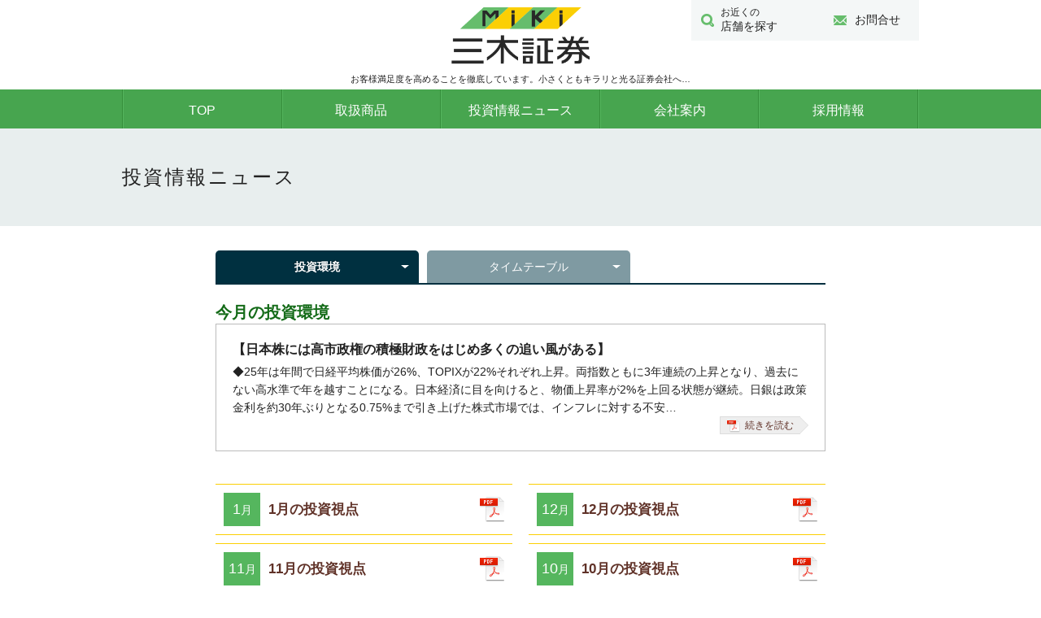

--- FILE ---
content_type: text/html
request_url: https://miki-sec.co.jp/invest/news.html
body_size: 3909
content:
<!DOCTYPE html>
<html lang="ja">
<!--[if lte IE 8]><html lang="ja" class="ie8"><![endif]-->
<!--[if lte IE 9]><html lang="ja" class="ie9"><![endif]-->
<head>
<meta charset="utf-8">
<meta http-equiv="X-UA-Compatible" content="IE=edge">
<title>投資環境｜投資情報ニュース｜三木証券 - 小さくともキラリと光る証券会社へ...</title>
<meta name="viewport" content="width=device-width,initial-scale=1.0">
<meta name="keywords" content="">
<meta name="description" content="">
<link rel="shortcut icon" href="../img/favicon.ico">
<link rel="icon" type="image/png" sizes="192x192" href="../img/fav_sp.png">
<link rel="apple-touch-icon-precomposed" href="../img/fav_sp.png">
<link rel="stylesheet" href="../css/common.css">
<link rel="stylesheet" href="../css/sp.css" media="screen and (max-width: 767px)">
<script src="../js/jquery.min.js"></script>
<script src="../js/common.js"></script>


<!--[if lte IE 8]>
<script src="../js/html5.min.js"></script>
<script src="../js/rem.min.js"></script>
<![endif]-->
</head>
<body>
<div class="wrap-all">

<header class="header-wrap">
<div class="inner clearfix">
<div class="head-logo clearfix">
<p>お客様満足度を高めることを徹底しています。小さくともキラリと光る証券会社へ…</p>
<h1><a href="/"><img src="/img/logo.png" alt="三木証券"></a></h1>
</div><!-- /.head-logo -->
<div class="ico-menu-wrap">
<a href="" id="NAVI_TRIGGER"><span></span><span></span><span></span></a>
</div>
<div class="head-menu-box" id="NAVI_MAIN">
<nav id="nav" class="head-menu" role="navigation">
<ul class="clearfix">
<li class="mn-top"><a href="/">TOP</a></li>
<li class="mn-sec">
<a href="/security/index.html" class="smenu">取扱商品</a>
<div class="head-sub-menu-box">
<ul class="head-sub-menu">
<li class="sp-obj"><a href="/security/index.html">取扱商品TOP</a></li>
<li><a href="/security/stock.html">株式</a></li>
<li><a href="/security/fund.html">投資信託</a></li>
<li><a href="/security/bond.html">債券</a></li>
</ul>
</div>
</li>
<li class="mn-news">
<a href="/invest/news.html" class="smenu">投資情報ニュース</a>
<div class="head-sub-menu-box">
<ul class="head-sub-menu">
<li><a href="/invest/news.html">投資環境</a></li>
<li><a href="/invest/timetable.html">タイムテーブル</a></li>
</ul>
</div>
</li>
<li class="mn-company">
<a href="/company/index.html" class="smenu">会社案内</a>
<div class="head-sub-menu-box">
<ul class="head-sub-menu">
<li class="sp-obj"><a href="/company/index.html">会社案内TOP</a></li>
<li><a href="/company/hello.html">社長ご挨拶</a></li>
<li><a href="/company/outline.html">会社概要</a></li>
<li><a href="/company/organization.html">組織図</a></li>
<li><a href="/company/history.html">沿革</a></li>
<li><a href="/company/report.html">財務状況</a></li>
<li><a href="/company/officelist.html">店舗一覧</a></li>
<li><a href="/company/service.html">方針</a></li>
</ul>
</div>
</li>
<li class="mn-recruit">
<a href="/recruit/index.html" class="smenu">採用情報</a>
<div class="head-sub-menu-box">
<ul class="head-sub-menu">
<li><a href="/recruit/index.html">新卒採用</a></li>
<li><a href="/recruit/tyuto.html">中途採用</a></li>
</ul>
</div>
</li>
<li class="mn-office">
<a href="/company/officelist.html" class="smenu"><i class="ico-serch"></i><span><i>お近くの</i></span>店舗<span class="sp-obj">一覧</span><span>を探す</span></a>
<div class="head-sub-menu-box">
<ul class="head-sub-menu">
<li class="sp-obj"><a href="/company/officelist.html">お近くの店舗を探す</a></li>
<li><a href="/office/head.html">本社</a></li>
<li><a href="/office/nihonbashi.html">日本橋本店</a></li>
<li><a href="/office/hachiouji.html">八王子支店</a></li>
<li><a href="/office/funabashi.html">船橋支店</a></li>
<li><a href="/office/kanazawa.html">金沢文庫支店</a></li>
<li><a href="/office/yokosuka.html">横須賀支店</a></li>
<li><a href="/office/miura.html">三浦支店</a></li>
<li><a href="/office/hiratsuka.html">平塚支店</a></li>
</ul>
</div>
</li>
<li class="mn-contact"><a href="/contact/" target="blank"><i class="ico-contact"></i>お問合せ</a></li>

</ul>
<p class="head-menu-close"><a href="javascript:void(0);">閉じる</a></p>
</nav>
</div><!-- /.head-menu-box -->
</div><!-- /.inner -->
</header>
<div id="INVEST" class="contents-wrap">
<div class="tt-area">
<div class="tt-inner">
<h1>投資情報ニュース</h1>
</div>
</div><!-- /.tt-area -->
<div class="inner clearfix">
<div class="main-wrap">

<div class="cont-tab">
<ul class="linelist">
<li class="current"><a href="news.html">投資環境</a></li>
<li><a href="timetable.html">タイムテーブル</a></li>
</ul>
</div><!-- /.cont-tab -->

<div class="cont-tab-box">
<section class="cont-box clearfix">

<div class="sub-tt-box">
<p class="report-tt">今月の投資環境</p>
</div><!-- /.sub-tt-box -->

<div class="invest-this-month">
<p class="news-headline"><strong>【日本株には高市政権の積極財政をはじめ多くの追い風がある】</strong></p>
<p class="news-tx">
◆25年は年間で日経平均株価が26%、TOPIXが22%それぞれ上昇。両指数ともに3年連続の上昇となり、過去にない高水準で年を越すことになる。日本経済に目を向けると、物価上昇率が2%を上回る状態が継続。日銀は政策金利を約30年ぶりとなる0.75%まで引き上げた株式市場では、インフレに対する不安…</p>
<p class="news-more"><a href="../pdf/news/202601051632.pdf" target="_blank" onclick="gtag('event', 'Click', {'event_category': '今月の投資環境','event_label': '202601051632.pdf'});"><i class="ico-pdf"></i>続きを読む</a></p>

</div>

<div class="invest-news-link">
<ul>
<!-- ////// news.html 書き出しTABLE開始////// -->

<!-- 投稿内容(ここから) -->
<!--key-->
<!--InvStSt--><!--InvestStart1--><!--InvStEn-->
<li><!--Fi1Start--><a href="../pdf/news/202601051632.pdf" target="_blank"><!--Fi1End--><span class="invest-news-month">1<small>月</small></span><h3><!--Ti1Start-->1月の投資視点<!--Ti1End--></h3><i class="ico-pdf"></i></a></li>
<!--InvEnSt--><!--InvestEnd1--><!--InvEnEn-->
<!--InvStSt--><!--InvestStart2--><!--InvStEn-->
<li><!--Fi12Start--><a href="../pdf/news/202512011742.pdf" target="_blank"><!--Fi12End--><span class="invest-news-month">12<small>月</small></span><h3><!--Ti12Start-->12月の投資視点<!--Ti12End--></h3><i class="ico-pdf"></i></a></li>
<!--InvEnSt--><!--InvestEnd2--><!--InvEnEn-->
<!--InvStSt--><!--InvestStart3--><!--InvStEn-->
<li><!--Fi11Start--><a href="../pdf/news/202511040831.pdf" target="_blank"><!--Fi11End--><span class="invest-news-month">11<small>月</small></span><h3><!--Ti11Start-->11月の投資視点<!--Ti11End--></h3><i class="ico-pdf"></i></a></li>
<!--InvEnSt--><!--InvestEnd3--><!--InvEnEn-->
<!--InvStSt--><!--InvestStart4--><!--InvStEn-->
<li><!--Fi10Start--><a href="../pdf/news/202510080808.pdf" target="_blank"><!--Fi10End--><span class="invest-news-month">10<small>月</small></span><h3><!--Ti10Start-->10月の投資視点<!--Ti10End--></h3><i class="ico-pdf"></i></a></li>
<!--InvEnSt--><!--InvestEnd4--><!--InvEnEn-->
<!--InvStSt--><!--InvestStart5--><!--InvStEn-->
<li><!--Fi9Start--><a href="../pdf/news/202509011658.pdf" target="_blank"><!--Fi9End--><span class="invest-news-month">9<small>月</small></span><h3><!--Ti9Start-->9月の投資視点<!--Ti9End--></h3><i class="ico-pdf"></i></a></li>
<!--InvEnSt--><!--InvestEnd5--><!--InvEnEn-->
<!--InvStSt--><!--InvestStart6--><!--InvStEn-->
<li><!--Fi8Start--><a href="../pdf/news/202508011835.pdf" target="_blank"><!--Fi8End--><span class="invest-news-month">8<small>月</small></span><h3><!--Ti8Start-->8月の投資視点<!--Ti8End--></h3><i class="ico-pdf"></i></a></li>
<!--InvEnSt--><!--InvestEnd6--><!--InvEnEn-->
<!-- 投稿内容(ここまで) -->

<!-- ////// news.html 書き出しTABLE終了////// -->
</ul>
</div><!-- /.invest-pdf-link -->


</section><!-- /.cont-box -->

</div><!-- /.cont-tab-box -->
</div><!-- /.main-wrap -->

</div><!-- /.inner -->
</div><!-- /.contents-wrap -->

<footer class="footer-wrap">

<div id="BACK_TOP"><a href="#"><span></span></a></div>
<div class="f-policy-box">
<div class="inner">
<ul class="linelist">
<li><a href="/p_ethicscode.html">倫理コード</a></li>
<li><a href="/p_privacy.html">個人情報保護方針</a></li>
<li><a href="/p_toushi.html">投資勧誘方針</a></li>
<li><a href="/p_shikkou.html">最良執行方針</a></li>
<li><a href="/p_managepoli.html">利益相反管理方針</a></li>
<li><a href="/p_haibun.html">配分に係る基本方針</a></li>
<li><a href="/p_antisocial.html">反社会的勢力に対する基本方針</a></li>
</ul>
</div><!-- /.inner -->
</div><!-- ./f-policy-box -->

<div class="f-mn-wrap">
<div class="inner clearfix">
<div class="f-mn-box">
<ul class="f-mn1">
<li class="f-mn-top"><a href="/">TOP</a></li>
<li class="f-mn-topics"><a href="/topics.html">トピックス</a></li>
<li class="f-mn-news">
<p class="sp-obj acd-pin"><a href="javascript:void(0);">投資情報ニュース<i></i></a></p>
<div class="f-sub-box acd-box">
<p class="f-mn-tt"><a href="/invest/news.html">投資情報ニュース<span class="sp-obj">TOP</span></a></p>
<ul class="f-mn2">
<li><a href="/invest/news.html">投資環境</a></li>
<li><a href="/invest/timetable.html">タイムテーブル</a></li>
</ul><!-- /.f-mn2 -->
</div><!-- /.f-sub-box -->
</li>
<li class="f-mn-rk"><a href="/risk_fee.html">リスク・手数料等</a></li>
</ul><!-- /.f-mn1 -->
</div><!-- /.f-mn-box -->
<div class="f-mn-box">
<ul class="f-mn1">
<li class="f-mn-sec">
<p class="sp-obj acd-pin"><a href="javascript:void(0);">取扱商品<i></i></a></p>
<div class="f-sub-box acd-box">
<p class="f-mn-tt"><a href="/security/index.html">取扱商品<span class="sp-obj">TOP</span></a></p>
<ul class="f-mn2">
<li>
<p><a href="/security/stock.html">株式</a></p>
<ul class="f-mn3">
<li><a href="/security/stock.html">国内株式</a></li>
<li><a href="/security/stock_f.html">外国株式</a></li>
</ul><!-- /.f-mn3 -->
</li>
<li>
<p><a href="/security/fund.html">投資信託</a></p>
<ul class="f-mn3">
<li><a href="/security/fund_1.html">株式型</a></li>
<li><a href="/security/fund_2.html">リート型</a></li>
<li><a href="/security/fund_3.html">バランス型</a></li>
<li><a href="/security/fund_4.html">債券型</a></li>
<li><a href="/security/fund_5.html">その他型</a></li>
</ul><!-- /.f-mn3 -->
</li>
<li>
<p><a href="/security/bond.html">債券</a></p>
<ul class="f-mn3">
<li><a href="/security/bond.html">国債</a></li>
<li><a href="/security/bond_f.html">外債</a></li>
</ul><!-- /.f-mn3 -->
</li>
</ul><!-- /.f-mn2 -->
</div><!-- /.f-sub-box -->
</li>
</ul><!-- /.f-mn1 -->
</div><!-- /.f-mn-box -->

<div class="f-mn-box">
<ul class="f-mn1">
<li class="f-mn-company">
<p class="sp-obj acd-pin"><a href="javascript:void(0);">会社案内<i></i></a></p>
<div class="f-sub-box acd-box">
<p class="f-mn-tt"><a href="/company/index.html">会社案内<span class="sp-obj">TOP</span></a></p>
<ul class="f-mn2">
<li><a href="/company/hello.html">社長ご挨拶</a></li>
<li><a href="/company/outline.html">会社概要</a></li>
<li><a href="/company/organization.html">組織図</a></li>
<li><a href="/company/history.html">沿革</a></li>
<li><a href="/company/report.html">財務状況</a></li>
<li><a href="/company/service.html">お客様本位の業務運営を実現するための方針</a></li>
</ul><!-- /.f/miki-sec/-mn2 -->
</div><!-- /.f-sub-box -->
</li>
<li class="f-mn-office">
<p class="sp-obj acd-pin"><a href="javascript:void(0);">店舗一覧<i></i></a></p>
<div class="f-sub-box acd-box">
<p class="f-mn-tt"><a href="/company/officelist.html">店舗一覧<span class="sp-obj">TOP</span></a></p>
<ul class="f-mn2">
<li><a href="/office/head.html">本社</a></li>
<li><a href="/office/nihonbashi.html">日本橋本店</a></li>
<li><a href="/office/hachiouji.html">八王子支店</a></li>
<li><a href="/office/funabashi.html">船橋支店</a></li>
<li><a href="/office/kanazawa.html">金沢文庫支店</a></li>
<li><a href="/office/yokosuka.html">横須賀支店</a></li>
<li><a href="/office/miura.html">三浦支店</a></li>
<li><a href="/office/hiratsuka.html">平塚支店</a></li>
</ul><!-- /.f-mn2 -->
</div><!-- /.f-sub-box -->
</li>
</ul><!-- /.f-mn1 -->
</div><!-- /.f-mn-box -->
<div class="f-mn-box">
<ul class="f-mn1">
<li class="f-mn-recruit">
<p class="sp-obj acd-pin"><a href="javascript:void(0);">採用情報<i></i></a></p>
<div class="f-sub-box acd-box">
<p class="f-mn-tt"><a href="/recruit/index.html">採用情報<span class="sp-obj">TOP</span></a></p>
<ul class="f-mn2">
<li><p><a href="/recruit/index.html">新卒採用</a></p></li>
<li><p><a href="/recruit/tyuto.html">中途採用</a></p></li>
</ul><!-- /.f-mn2 -->
</div><!-- /.f-sub-box -->
</li>
<li class="f-mn-contact">
<p>お気軽に何でもご相談ください</p>
<a href="/contact/" target="blank"><i class="ico-contact-w"></i>お問い合せ</a>
</li>
</ul><!-- /.f-mn1 -->
</div><!-- /.f-mn-box -->
</div><!-- /.inner -->
</div><!-- /.f-mn-wrap -->

<div class="f-tx">
<div class="inner">
<div class="clearfix">
<p class="f-tx-miki">三木証券株式会社　金融商品取引業者　関東財務局長（金商）第172号　加入協会／日本証券業協会　主な事業／金融商品取引業</p>
<p class="f-tx-map"><a href="/sitemap.html" class="ar-link">サイトマップ</a></p>
</div>
</div>
<p class="copyright">&copy;MIKI SECURITIES CO., LTD.</p>
</div><!-- /.f-tx -->

</footer><!-- /#FOOTER_WRAP -->

</div><!-- /.wrap-all -->

<script src="../js/tracking.js"></script>
</body>
</html>

--- FILE ---
content_type: text/css
request_url: https://miki-sec.co.jp/css/common.css
body_size: 19414
content:
@charset "utf-8";
html {
height: 100%;
line-height: 1;
background: #ffffff;
color: #222222;
font-size: 62.5%;
font-family:"ヒラギノ角ゴ Pro W3", "Hiragino Kaku Gothic Pro", "メイリオ", "Meiryo", "ＭＳ Ｐゴシック", sans-serif;
}
body {
min-width: 998px;
margin: 0;
padding: 0;
border: 0;
height: 100%;
font-size: 10px;
line-height: 1.4;
overflow-y: scroll;
font-family:"ヒラギノ角ゴ Pro W3", "Hiragino Kaku Gothic Pro", "メイリオ", "Meiryo", "ＭＳ Ｐゴシック", sans-serif;
}
body.ie7 {
overflow-y: visible;
}
article,aside,details,figcaption,include,footer,header,hgroup,main,nav,section,summary {
display:block;
margin:0;
padding:0;
}
h1,h2,h3,h4,h5,h6,dl,dt,dd,p,blockquote,ul,ol,li {
margin: 1.4em 0 .6em;
padding: 0;
font-size: 100%;
vertical-align: baseline;
word-wrap: break-word;
}
p {
font-size: 14px;
}
audio,canvas,progress,video {
display: inline-block;
vertical-align: baseline;
}
audio:not([controls]) {
display: none;
height: 0;
}
[hidden],template {
display: none;
}
a:link {
color: #603228;
text-decoration: underline;
}
a:visited {
color: #603228;
text-decoration: underline;
}
a:active,a:hover {
color: #925143;
text-decoration: none;
}


abbr[title] {
border-bottom: 1px dotted;
}
i,em {
font-style:normal;
}
b,strong,em {
font-weight: bold;
}
dfn {
font-style: italic;
}
mark {
background: #ff0;
color: #000;
}
small {
font-size: 100%;
}
sub,sup {
font-size: 75%;
line-height: 0;
position: relative;
vertical-align: baseline;
}
sup {
top: -0.5em;
}
sub {
bottom: -0.25em;
}
ul,ol {
margin: 1.2em 0;
padding: 0 0 0 2em;
}
li {
margin: .4em 0;
}
img {
border: 0;
}
img { -ms-interpolation-mode: bicubic; }
svg:not(:root) {
overflow: hidden;
}
hr {
-moz-box-sizing: content-box;
box-sizing: content-box;
height: 0;
}
pre {
overflow: auto;
}
code,kbd,pre,samp {
font-family: monospace, monospace;
font-size: 1em;
}
button,input,optgroup,select,textarea {
margin: 0;
-webkit-box-sizing: border-box;
-moz-box-sizing: border-box;
-o-box-sizing: border-box;
-ms-box-sizing: border-box;
box-sizing: border-box;
color: inherit;
font-size: 14px;
font-family: inherit;
line-height: normal;
}
@media screen and (-webkit-min-device-pixel-ratio:0) {
input[type="radio"] {
margin-bottom: 0;
vertical-align: text-bottom;
}
}
@-moz-document url-prefix() {
input[type="radio"] {
margin-bottom: 2px;
vertical-align: text-bottom;
}
}
::-webkit-input-placeholder,
:-ms-input-placeholder,
::-moz-placeholder {
color: #cccccc;
}
input::-webkit-input-placeholder { color: #cccccc; }
input:-moz-placeholder { color: #cccccc; }
input::-moz-placeholder { color: #cccccc; }
input:-ms-input-placeholder { color: #cccccc; }

input:focus::-webkit-input-placeholder,
textarea:focus::-webkit-input-placeholder {
color:transparent;
}
input:focus:-moz-placeholder,
textarea:focus:-moz-placeholder {
color:transparent;
}
input:focus::-moz-placeholder,
textarea:focus::-moz-placeholder {
color:transparent;
}

input[type="text"] {
padding: 5px;
}
select {
padding: 5px;
}
textarea {
padding: 5px;
}

fieldset {
border: none;
margin: 0;
padding: 0;
}
legend {
border: 0;
padding: 0;
}
optgroup {
font-weight: bold;
}
table {
border-collapse: collapse;
border-spacing: 0;
}
td,th {
padding: 0;
}
/* ★↑シングルセレクタのベース */
/************************************************************************************/
/*clearfix*/
.clearfix:before,
.clearfix:after {
content: "";
display: table;
}
.clearfix:after {
clear: both;
}
.clearfix {
*zoom: 1;
}
ul.linelist {
list-style:none;
margin:0;
padding:0;
letter-spacing:-0.4em;
}
ul.linelist li {
margin:0;
padding:0;
word-spacing:normal;
letter-spacing:normal;
line-height: 1;
display:inline-block;
*display:inline;
*zoom:1;
}

.pc-obj {
display: block;
}

.sp-obj {
display: none;
}

.ico-blank,
.ico-blank-w {
margin: 0 3px;
display: inline-block;
font-size: 1.2rem;
width: 11px;
height: 8px;
background-repeat: no-repeat;
-webkit-background-size: 100px;
background-size: 100px;
background-image: url(../img/ico_sprite.png);
background-position: 0 -300px;
}
.ico-blank-w {
background-position: 0 -1000px;
}
.pickup-detail .ico-blank {
top: 6px;
right: 12px;
}
.ico-link {
display: inline-block;
padding: 0 0 0 10px;
background: url(../img/ar_bl2.png) no-repeat left center;
background-size: 4px 8px;
height: 8px;
vertical-align: middle;
}

.ico-pdf {
display: inline-block;
width: 22px;
height: 16px;
padding: 0;
background: url(../img/ico_sprite.png) no-repeat left center;
background-size: 100px;
background-position: 0 -900px;
vertical-align: middle;
}
a + .ico-pdf {
margin-left: 5px;
}

/* HEADER */
/************************************************************************************/

.header-wrap .inner {
/*width: 980px; */
margin: 0 auto;
position: relative;
}

.header-wrap .head-logo {
position: relative;
width: 980px;
height: 110px;
margin: 0 auto;
}
.head-menu-box {
background: #47A54F;
}
.front-page .head-menu-box {
/*margin-top: 280px; */
margin-bottom: 280px;
}
.head-menu {
position: relative;
width: 980px;
margin: 0 auto;
}
.head-menu > ul {
margin: 0 auto;
padding: 0;
border-left: 1px solid #358E3B;
border-right: 1px solid #55B65E;
list-style-type: none;
*zoom: 1;
}
.head-menu > ul:before,
.head-menu > ul:after {
content: "";
display: table;
}
.head-menu > ul:after{
clear: both;
}
.head-menu > ul > li {
position: relative;
width: 20%;
float: left;
margin: 0;
padding: 0;
text-align: center;
}
.head-menu > ul > li a{
position: relative;
display: block;
margin: 0;
padding: 15px 0 11px;
color: #ffffff;
background: #47A54F;
border-left: 1px solid #55B65E;
border-right: 1px solid #358E3B;
font-size: 1.6rem;
line-height: 1.4;
text-decoration: none;
-webkit-transition:.3s;
-ms-transition:.3s;
transition:.3s;
}
.head-menu > ul > li a:hover {
background-color: #55B65E;
}

.head-menu > ul > li ul.head-sub-menu {
width: 100%;
list-style: none;
position: absolute;
z-index: 9999;
top: 100%;
left: 0;
margin: 0;
padding: 0;
}
.head-menu > ul > li ul.head-sub-menu li {
width: 100%;
}
.head-menu > ul > li ul.head-sub-menu li.sp-obj {
display: none;
}
.head-menu > ul > li ul.head-sub-menul li a{
padding: 13px 15px;
background: #f0f0f0;
text-align: left;
}
.navi-open .head-menu > ul li .head-sub-menu-box {
display: block !important;
}
.head-menu > ul li ul.head-sub-menu {
opacity: 0;
top: 50%;
visibility: hidden;
-moz-transition:.3s;
-webkit-transition:.3s;
-o-transition:.3s;
-ms-transition:.3s;
transition:.3s;
}
/*
.head-menu > ul li:hover ul.head-sub-menu {
top: 100%;
visibility: visible;
opacity: 1;
}*/
.head-menu > ul li.mn-office ul.head-sub-menu {
display: none;
}

.head-menu > ul > li.mn-map {
width: auto;
position: absolute;
top: 10px;
right: 200px;
}

.head-menu > ul > li.mn-office {
width: auto;
position: absolute;
top: -110px;
right: 125px;
float: none;
}
.head-menu > ul > li.mn-office a {
padding: 7px 5px 5px 36px;
display: block;
width: 155px;
height: 50px;
color: #222222;
background-color: #F4F7F7;
border: none;
box-sizing: border-box;
font-size: 1.4rem;
text-align: left;
}
.head-menu > ul > li.mn-office a i {
display: block;
font-size: 1.2rem;
}

.head-menu > ul > li.mn-contact {
width: auto;
position: absolute;
top: -110px;
right: 0;
float: none;
}

.head-menu > ul > li.mn-office a span.sp-obj {
 display:none
}
.front-page .head-menu > ul > li.mn-office,
.front-page .head-menu > ul > li.mn-contact {
top: -110px;
}
.head-menu > ul > li.mn-contact a {
padding: 15px 5px 5px 20px;
display: block;
width: 125px;
height: 50px;
color: #222222;
background-color: #F4F7F7;
box-sizing: border-box;
border: none;
font-size: 1.4rem;
text-align: left;
}
.head-menu > ul > li.mn-office a:hover,
.head-menu > ul > li.mn-contact a:hover {
background-color: #E8EEEE;
}

.ico-menu-wrap {
display: none;
}
.head-menu-close {
display: none;
}
p.pc-trg {
margin: 0;
}
.sp-trg {
display: none;
}
.head-menu-box.navi-open {
display: block !important;
}
.head-logo h1 {
margin: 9px auto 0;
width: 170px;
}
.head-logo h1 img {
width: 100%;
}
.head-logo p {
position: absolute;
bottom: 5px;
left: 0;
right: 0;
margin: 0;
font-size: 1.1rem;
text-align: center;
}
.ie8 i[class^=ico-] {
background: none;
}
i.ico-serch {
position: absolute;
left: 12px;
top: 50%;
margin-top: -8px;
width: 16px;
height: 16px;
background-image: url(../img/ico_sprite.png);
background-repeat: no-repeat;
background-position: 0 0;
-webkit-background-size: 100px;
background-size: 100px;
}
i.ico-contact,
i.ico-contact-w {
position: static;
display: inline-block;
padding-right: 10px;
width: 16px;
height: 13px;
background-color: transparent;
background-image: url(../img/ico_sprite.png);
background-repeat: no-repeat;
background-position: 0 -100px;
-webkit-background-size: 100px;
background-size: 100px;
vertical-align: middle;
}

i.ico-contact-w {
background-position: 0 -200px;
}

/* CONTENTS */
/************************************************************************************/

.contents-wrap .inner {
width: 980px;
margin: 0 auto;
padding-bottom: 50px;
position: relative;
}
.contents-wrap .top-security-link .inner {
padding-bottom: 0;
}
.side-wrap {
margin-left: 20px;
width: 210px;
float: right;
position: relative;
}
.main-wrap {
margin: 0 auto;
width: 750px;
float: left; 
font-size: 1.4rem;
overflow: hidden;
box-sizing: border-box;
}

.sec-box {
margin-bottom: 40px;
}

.sec-box .inner {
width: auto;
margin: 0 0 20px 0;
padding: 0;
}
.sec-box .inner > .tx {
margin: 0 0 10px;
}
#POLICY .main-wrap {
float: none;
}
#TOPICS .main-wrap {
float: none;
}
#SITEMAP .main-wrap {
float: none;
width: auto;
}
#CONTACT .main-wrap {
float: none;
}
.side-mn-btn {
display: none;
}
.side-mn {
position: relative;
width: 100%;
font-size: 1.4rem;
background: #f0f0f0;
z-index:10;
box-sizing: border-box;
}

.side-mn.side-navi-open {
display:block!important;
}
.side-mn {
text-align: left;
}
.side-mn ul {
margin: 0;
padding: 0;
list-style: none;
}
.side-mn ul li {
margin: 0;
padding: 0;
}
.side-mn ul li a {
padding: 10px 5px 10px 25px;
color: #fff;
background: #47a54f url(../img/ar_wh1.png) no-repeat 10px center;
background-size: 6px 10px;
border-bottom: 1px solid #fff;
box-sizing: border-box;
font-size: 1.3rem;
font-weight: bold;
text-decoration: none;
}
.side-mn ul li a:hover {
background-color: #66bd6c;
}
.side-mn > ul > li > a > small {
font-size: 1.2rem;
font-weight: normal;
}
.side-mn ul li ul li a {
padding: 10px 10px 10px 25px;
color: #000;
background: #E8EEEE url(../img/ar_bl2.png) no-repeat 10px center;
background-size: 4px 8px;
border-bottom: 1px solid #DDDDDD;
font-weight: normal;
}
.side-mn ul li ul li a:hover {
background-color: #F4F7F7;
}
.side-mn ul li a small {
margin: 0 5px 0 0;
font-size: 1.2rem;
}
.side-mn a {
display: block;
}
.tx-right {
text-align: right;
}
.tx-center {
text-align: center;
}
.fimg-left {
margin: 0 15px 0 0;
float: left;
}
.fimg-right {
margin: 0 0 0 15px;
float: right;
}
/* Title */
/************************************************************************************/

.contents-wrap .tt-area {
margin-bottom: 30px;
padding: 0;
height: 120px;
line-height: 120px;
background-color: #E8EEEE;
}
.contents-wrap .tt-inner {
margin: 0 auto;
width: 980px;
}
.contents-wrap .tt-area h1 {
display: inline-block;
margin: 0;
padding: 0;
font-size: 2.4rem;
font-weight: normal;
letter-spacing: 0.1em;
}
.contents-wrap .tt-area h2.sub-tt {
display: inline-block;
margin: 0 ;
padding: 0;
font-size: 3rem;
font-weight: normal;
letter-spacing: 0.1em;
}
.contents-wrap .tt-area h2.sub-tt:before {
content: "|";
color: #7f9aa2;
margin: 0.3em;
}

.contents-wrap .sub-tt-area h2.sub-tt {
margin-bottom: 20px;
padding: 5px 5px;
color: #146B18;
background-color: transparent;
border-bottom: 1px solid #bbb;
font-size: 2rem;
font-weight: bold;
}


/* リード文 */
/************************************************************************************/

.lead-tx p {
line-height: 1.8;
}


/* Tab */
/************************************************************************************/

.cont-tab {
margin: 0;
}
h2.sub-tt + .cont-tab {
margin: 0;
}

.cont-tab p.cont-tab-tt {
display: block;
width: 60%;
margin: 0 auto 20px auto;
padding: 0 0 12px 0;
border-bottom: 1px solid #ccc;
text-align: center;
position: relative;
font-weight: bold;
font-size: 1.6rem;
color: #003040;
}

.cont-tab p.cont-tab-tt:before,
.cont-tab p.cont-tab-tt:after {
position: absolute;
left: 50%;
top: 100%;
border: solid transparent;
content: '';
height: 0;
width: 0;
border-width: 14px;
}
.cont-tab p.cont-tab-tt:before {
border-top-color: #ccc;
margin-left: -14px;
}
.cont-tab p.cont-tab-tt:after {
border-top-color: #FFFFFF;
margin: -1px 0 0 -14px;
}
.fund-type {
margin: 0 0 20px 0;
padding: 8px 15px;
font-size: 1.6rem;
color: #fff;
}
#FUND .fund-type {
padding: 5px 5px;
color: #146B18;
background-color: transparent;
border-bottom: 1px solid #bbb;
font-size: 2rem;
font-weight: bold;
}


#STOCK .cont-tab ul,
#FUND .cont-tab ul,
#BOND .cont-tab ul,
#INVEST .cont-tab ul,
#RECRUIT .cont-tab ul,
#TOPICS .cont-tab ul.tab-btn{
margin-bottom: 20px;
border-bottom: 2px solid #003040;
}
#RECRUIT .cont-tab ul.tab-btn {
margin-bottom: 0;
}
#RECRUIT .cont-tab ul.tab-list {
border-bottom: 0px;
}

#STOCK .cont-tab ul li,
#FUND .cont-tab ul li,
#BOND .cont-tab ul li,
#INVEST .cont-tab ul li,
#RECRUIT .cont-tab ul li,
#TOPICS .cont-tab ul.tab-btn li{
margin-right: 10px;
width: 250px;
box-sizing: border-box;
position: relative;
}
#RECRUIT .cont-tab ul.tab-list li {
margin-right: 0; 
}
#RECRUIT .cont-tab ul.tab-list li > i{
position: fixed;
top: 0;
}

.cont-tab ul li:after {
content: "";
display: block;
position: absolute;
margin: -2px 0 0 ;
width: 0;
height: 0;
border: 5px solid transparent;
border-top: 4px solid #fff;
top: 50%;
right: 12px;
}
#FUND .cont-tab ul li {
width: 140px;
}
#RECRUIT .cont-tab ul li,
#TOPICS .cont-tab ul.tab-btn li{
width: 200px;
}
#RECRUIT .cont-tab ul.tab-list li{
width: auto;
}
#STOCK .cont-tab ul li a,
#FUND .cont-tab ul li a,
#BOND .cont-tab ul li a,
#INVEST .cont-tab ul li a,
#RECRUIT .cont-tab ul li a,
#TOPICS .cont-tab ul.tab-btn li a {
display: block;
margin: 0;
line-height: 40px;
color: #fff;
background: #7f9aa2;
border-radius: 5px 5px 0 0;
text-align: center;
text-decoration: none;
}
#STOCK .cont-tab ul li.current a,
#FUND .cont-tab ul li.current a,
#BOND .cont-tab ul li.current a,
#INVEST .cont-tab ul li.current a,
#RECRUIT .cont-tab ul li.current a,
#TOPICS .cont-tab ul.tab-btn li.current a{
background: #003040;
font-weight: bold;
text-shadow: -1px -1px 0px rgba(0, 0, 0, 0.3);
color: #fff;
}
.cont-tab-box {
margin: 0 0 30px 0;
}
.cont-box {
margin: 0 0 30px 0;
background: #fff;
}

#STOCK .cont-tab ul li a:hover,
#FUND .cont-tab ul li a:hover,
#BOND .cont-tab ul li a:hover,
#INVEST .cont-tab ul li a:hover {
text-decoration: none;
/*background: #B7C4C8;*/
opacity: .8;
}

#STOCK .cont-tab ul li.current a:hover,
#FUND .cont-tab ul li.current a:hover,
#BOND .cont-tab ul li.current a:hover,
#INVEST .cont-tab ul li.current a:hover {
background: #014d65;
opacity: 1;
}
ul.tab-list {
padding: 0;
list-style: none;
}
.small-tx {
font-size: 12px;
}

/* INDEX */
/************************************************************************************/

ul.sec-mn {
margin: 0;
padding: 0;
list-style: none;
overflow: hidden;
}
ul.sec-mn > li {
margin: 0 10px;
padding: 0;
width: 230px;
float: left;
box-sizing: border-box;
}

.sec-mn > li .sec-type {
margin: 0;
padding: 0;
text-align: center;
font-size: 1.6rem;
border-bottom: 1px solid #ddd;
}
.sec-mn > li ul {
margin: 10px auto;
text-align: center;
}
.sec-mn > li ul li {
margin: 0 5px;
}

.top-security-link {
padding: 45px 0 35px 0;
background: #E8EEEE;
}
.top-security-link .inner {
overflow: hidden;
margin: 0 auto;
width: 980px;
position: relative;
background: url(../img/mikinosuke.png) no-repeat right bottom;
}
.top-security-link h2 {
margin: 0 0 10px 0;
font-size: 1.8rem;
font-weight: bold;
color: #333;
text-align: center;
}
.top-security-link .sec-mn > li {
margin: 0 7px;
padding: 10px 20px;
background: #fff;
box-sizing: border-box;
}
.sec-mn > li .sec-type {
}
.sec-mn > li .sec-type a {
display: block;
padding: 10px 0;
font-size: 2rem;
line-height: 52px;
font-weight: bold;
color: #146B18;
text-align: center;
position: relative;
background: url(../img/ar_gr1.png) no-repeat right center;
background-size: 6px 10px;
text-decoration: none;
}
.sec-mn > li .sec-type a:hover {
color: #55B65E;
}
.top-security-link .sec-mn > li.sec-stock,
.top-security-link .sec-mn > li.sec-bond {
width: 260px;
}
.top-security-link .sec-mn > li.sec-fund {
width: 340px;
}
.sec-mn > li .sec-type i {
display: block;
width: 70px;
height: 52px;
vertical-align: middle;
position: absolute;
top: 10px;
left: 0;
}
.sec-mn > li .sec-type i.ico-stock {
background-image: url(../img/ico_sprite.png);
background-position: 0 -1200px;
}
.sec-mn > li .sec-type i.ico-fund {
background-image: url(../img/ico_sprite.png);
background-position: 0 -1400px;
}
.sec-mn > li .sec-type i.ico-bond {
background-image: url(../img/ico_sprite.png);
background-position: 0 -1600px;
}

.top-security-link .sec-mn > li .sec-link {
display: table-cell;
width: 220px;
height: 75px;
font-size: 1.4rem;
text-align: center;
vertical-align: middle;
}
.top-security-link .sec-mn > li.sec-fund .sec-link {
width: 300px;
}
.top-security-link .sec-mn > li .sec-link li {
margin: 0 15px 5px;
}
.sec-mn > li .sec-link a {
text-decoration: underline;
}
.sec-mn > li .sec-link a:hover {
text-decoration: none;
}
.sec-link-items {
 display: flex;
 justify-content: space-around;
 margin: 0;
 padding: 0;
 list-style: none;
}
.top-security-link .sec-mn > li .sec-link li.sec-link-item {
 margin: 0;
 padding: 0;
 text-align: left;
}
.top-security-link .sec-mn > li .sec-link li.sec-link-item a.sec-sub-link {
margin: 6px 0 0 0;
display: block;
padding: 3px 6px 3px 15px;
background: #F4F7F7 url(../img/ar_bl2.png) no-repeat 6px center;
background-size: 4px 8px;
text-decoration: none;
box-sizing: border-box;
font-size: 1.3rem;
}

#INDEX .side-wrap {
margin-right: 0;
padding-top: 175px;
width: 260px;
float: right;
position: relative;
}
#INDEX .main-wrap {
margin: 0 auto;
padding: 25px 0 0 0;
width: 660px;
float: left;
font-size: 1.4rem;
overflow: hidden;
}
.top-topics {
margin-bottom: 50px;
}
.top-topics-head {
padding-top: 5px;
}
.top-topics-head,
.top-pickup-head {
overflow: hidden;
position: relative;
}
.top-topics-head h2 {
margin: 0;
padding: 0 5px 8px;
font-size: 1.8rem;
color :#333;
border-bottom: 1px solid #BBBBBB;
}
.top-topics-body {
margin-top: 15px;
}

.top-topics-head .link-list,
.top-pickup-head .link-list {
position: absolute;
top: 0;
right: 0;
}
.top-topics-head .link-list {
top: -2px;
margin: 0;
}
.top-topics ul {
margin: 0;
padding: 0;
list-style: none;
}
.top-topics ul li {
clear: both;
margin: 10px 0 0 0;
padding: 0;
overflow: hidden;
font-size: 1.2rem;
}
.top-topics ul li:first-child {
margin: 0;
}
.top-topics ul li .date {
display: block;
float: left;
width: 85px;
}

.top-topics ul li .tx {
display: block;
overflow: hidden;
}
.top-att-box dl {
margin: 0;
padding: 0;
}
.top-att-box dl dt {
width: 80px;
margin: 0;
padding: 0;
float: left;
text-align: right;
}
.top-att-box dl dd {
margin: 0 0 0 100px;
padding: 0;
}

.top-pickup {
margin: 0 0 50px 0;
background: #66BD6C;
padding: 0 5px 5px 5px;
}
.top-topics-head .link-list a {
display: block;
width: 70px;
padding: 0 10px;
line-height: 35px;
background: #E8EEEE url(../img/ar_bw1.png) no-repeat right 10px center;
background-size: 6px 10px;
text-decoration: none;
box-sizing: border-box;
font-size: 1.3rem;
}
.is-report .top-topics-head .link-list a {
width: 150px;
}
.top-topics-head .link-list a:hover {
background-color: #F4F7F7;
}
.top-pickup-head .link-list {
margin: 0;
}
.top-pickup-head .link-list a {
display: block;
width: 100px;
padding: 0 12px;
line-height: 45px;
background: #47A54F url(../img/ar_wh1.png) no-repeat right 10px center;
background-size: 6px 10px;
text-decoration: none;
color: #fff;
box-sizing: border-box;
font-size: 1.3rem;
}
.top-pickup-head .link-list a:hover {
background-color: #55B65E;
}
.top-pickup-head h2 {
margin: 10px;
padding-left: 10px;
border-left: 6px solid #FBCF04;
font-size: 2rem;
line-height: 34px;
text-shadow:2px 2px 0px rgba(0,0,0,0.2);
font-weight: bold;
color: #fff;
}

.top-pickup-in {
padding: 12px 12px 0;
}


.top-pickup .fund-pickup {
padding: 0 0 0 0;
}
.top-pickup .top-pickup-body{
background: #fff;
}

.top-pickup .top-pickup-body + .top-pickup-body {
border-top: 2px solid #66BD6C;
}
.fund-cover.fimg-left {
text-align: center;
}
.fund-cover img {
width: 120px;
}
.fund-cover .pickup-detail {
display: block;
}
.fund-cover .pickup-detail ~ .pickup-detail {
margin-top:10px;
}
.fund-cover .pickup-detail .pickup-detail-name {
display: block;
margin-bottom: 2px;
font-size: 1.1rem
}
.fund-cover .pickup-detail a {
display: inline-block;
width: 95px;
margin: 0 auto;
padding: 2px 10px;
background: #EEEEEE;
border: 1px solid #DDDDDD;
border-radius: 10px;
text-decoration: none;
font-size: 1.2rem;
box-sizing: border-box;
position: relative;
}
.fund-pickup .fund-name-box {
margin: 0 0 30px 0;
overflow: hidden;
}
.fund-name-box .investment {
margin: 0 0 5px 0;
padding: 0 0 0 10px;
float: right;
border-left: 1px solid #DDDDDD;
color: #666;
}
.fund-name-box .fund-name {
display: inline-block;
margin: 0;
font-size: 2rem;
}
.fund-name-box .fund-name a,
.fund-name-box .fund-name2 {
text-decoration: none;
}
.fund-name-box .fund-name2 {
display: block;
font-size: 1.6rem;
}
.fund-name-box .fund-name small {
font-size: 1.6rem;
}
.fund-name-box .fund-name2 small {
font-size: 1.4rem;
}
.fund-name-box .fund-class {
margin: 5px 0 0 0;
font-size: 1.2rem;
color: #444444;
}

.fund-pickup .fund-tx {
overflow: hidden;
}

.fund-pickup .fund-tx dl.fund-feature {
margin: 0;
padding: 0;
}
.fund-pickup .fund-tx dl.fund-feature dt {
display: inline-block;
margin: 0 0 10px 0;
padding: 0;
border: 1px solid #66BD6C;
padding: 2px 12px;
color: #66BD6C;
font-size: 1.4rem;
font-weight: bold;
}
.fund-pickup .fund-tx dl.fund-feature dd {
margin: 0;
padding: 0;
line-height: 1.7;
color: #212121;
}
.fund-desc {
margin: 10px 0;
padding: 10px 0 0 0;
overflow: hidden;
border-top: 1px solid #DDDDDD;
}
.fund-desc + .fund-desc {
margin-top: 0;
padding-top: 0;
border: none;
}
.fund-desc dt {
width: 80px;
margin: 5px 0 0 0;
padding: 0;
float: left;
color: #47A54F;
font-size: 1.3rem;
font-weight: bold;
}
.fund-desc dt:before {
content: "";
display: inline-block;
margin: 0 5px 0 0;
width: 8px;
height: 8px;
background: #47A54F;
border-radius: 4px;
}
.fund-desc dd {
margin: 5px 0 0 90px;
padding: 0;
color: #1f1f1f;
font-size: 1.3rem;
}
.top-pickup .top-att-box {
clear: both;
margin: 20px 0 0 0;
padding: 20px 20px 10px;
background: #F4F7F7;
}
.top-pickup .top-att-box dt {
font-size: 1.2rem;
font-weight: bold;
}
.top-pickup .top-att-box dd p {
margin: 0 0 5px 0;
font-size: 1.2rem;
line-height: 1.6;
}
.top-pickup .top-att-box dd p a {
text-decoration: underline;
}
.top-pickup .top-att-box dd p a:hover {
text-decoration: none;
}

.top-pickup .top-att-box table {
margin-bottom: 5px;
}
.top-pickup .top-att-box table th {
padding: 0 5px 5px 0;
text-align: left;
vertical-align: top;
width: 4em;
font-weight: normal;
font-size: 1.2rem;
color: #666;
}
.top-pickup .top-att-box table td {
padding: 0 0 5px 5px;
font-size: 1.2rem;
}
.top-topics-head h2 small {
margin-left: 4px;
	font-size: 80%;
	font-weight: normal;
}
.top-topics .is-report.topics-view ul.topics-list li .summary {
display: none;
}
 .is-report.topics-view ul.topics-list li .tx {
display: flex;
}
.topics-list .investment {
width: 224px;
flex-shrink: 0;
font-size: 1.2rem;
}
.top-msg {
margin: 0 0 45px 0;
background: #F4F7F7;
}
.top-msg .top-msg-head {
margin: 0;
position: relative;
}
.top-msg .top-msg-head:after {
display: block;
content: "";
border-style: solid;
border-width: 0px 660px 20px 0;
border-color: transparent;
position: absolute;
top: 40px;
right: 0;
border-right-color: #B7C4C8;
}
.top-msg .top-msg-head h2 {
margin: 0;
padding: 0 20px;
line-height: 40px;
background: #003040;
text-shadow:2px 2px 0px rgba(0,0,0,0.2);
color: #ffffff;
font-size: 1.8rem;

}
.top-msg .top-msg-img {
margin: 0 15px 0 0;
float: left;
width: 220px;
}
.top-msg .top-msg-img img {
width: 100%;
}
.top-msg .top-msg-tx {
overflow: hidden;
}
.top-msg .tt {
margin: 0 0 5px 0;
font-size: 1.6rem;
font-weight: bold;
}
.top-msg .tx {
margin: 0 0 5px 0;
line-height: 1.6;
font-size: 1.3rem;
}
.top-msg .top-msg-body {
padding: 20px;
}
.top-msg .top-msg-more {
margin: 5px 0 0 auto;
text-align: right;
font-size: 1.2rem;
position: relative;
}
.top-msg .top-msg-more a {
display: inline-block;
margin-right: 10px;
padding: 0 10px;
line-height: 20px;
background: #eee;
border: 1px solid #DDDDDD;
border-right: none;
text-decoration: none;
}
.top-msg .top-msg-more a:before {
content: "";
position: absolute;
width: 0;
height: 0;
border: 10px solid transparent;
border-left: 10px solid #ddd;
right: -10px;
top: 1px;
}
.top-msg .top-msg-more a:after {
content: "";
position: absolute;
width: 0;
height: 0;
border: 10px solid transparent;
border-left: 10px solid #eee;
right: -9px;
top: 1px;
}
.top-msg .top-msg-office {
margin: 15px 0 0 0;
padding: 10px;
background: #fff;
}
.top-msg .top-msg-office a {
display: inline-block;
font-size: 1.3rem;
}
.top-msg .top-msg-office span {
display: block;
font-size: 1.2rem;
}
.side-box {
margin: 0 0 20px 0;
}
.side-box ul {
margin: 0;
padding: 0;
list-style: none;
}
.side-box.side-bnr li,
.side-box.side-link-bnr li {
text-align: center;
}
.side-box.side-bnr li img {
vertical-align: bottom;
max-width: 260px;
}
.side-box.side-link-bnr li img {
margin: 0 auto;
width: 160px;
vertical-align: bottom;
}
.side-box li a:hover img {
opacity: .8;
}

.side-box ul li {
margin: 0 0 10px 0;
padding: 0;
font-size: 1.4rem;
}
.side-box.side-invest {
width: 260px;
background: #F4F7F7;
padding: 0 0 0 0;
position: absolute;
top: 25px;
right: 0;
box-sizing: border-box;
z-index:100;
}
.side-box.side-invest .tt {
margin: 0;
padding: 0 5px 0 35px;
background: #47A54F;
line-height: 36px;
color: #fff;
font-size: 1.6rem;
font-weight: bold;
position: relative;
}
.side-box .tt i {
display: block;
font-size: 1.2rem;
position: absolute;
left: 4px;
top: 5px;
width: 28px;
height: 28px;
background-repeat: no-repeat;
-webkit-background-size: 100px;
background-size: 100px;
}
.side-box.side-invest .tt .ico-invest {
background-image: url(../img/ico_sprite.png);
background-position: 0 -400px;
}
.side-box.side-office .tt .ico-office {
background-image: url(../img/ico_sprite.png);
background-position: 0 -500px;
}
.side-box.side-invest .invest-list {
padding: 20px 20px 15px 20px;
}
.side-box.side-invest .invest-list li {
font-size: 1.2rem;
}

.side-box.side-invest .invest-list li:first-child {
margin-top: 0;
}
.side-box.side-invest .invest-list li a {
text-decoration: underline;
}
.side-box.side-invest .invest-list li a:hover {
text-decoration: none;
}
.side-box.side-invest .invest-list li .date {
display: inline-block;
width: 85px;
}


.side-box.side-office {
background: #F4F7F7;
padding: 0 0 10px;
}
.side-box.side-office a {
display: block;
text-decoration: none;
}
.side-box.side-office .tt {
margin: 0;
padding: 0 5px 0 35px;
background: #47A54F;
line-height: 36px;
color: #fff;
font-size: 1.6rem;
font-weight: bold;
position: relative;
}
.side-box.side-office a:hover .tt {
background-color: #66bd6c;
}
.side-office .office-list {
width: auto;
margin: 15px 15px 0 15px;
border: none;
}
.side-office ul li {
margin: 0 0 10px 0;
}
.side-office ul li a {
padding: 3px 3px 3px 10px;
background: url(../img/ar_bl2.png) no-repeat left center;
background-size: 4px 8px;
text-decoration: none;
}
.side-office ul li a:hover {
text-decoration: underline;
}
.side-recruit {
padding: 20px 0 10px 0;
text-align: center;
background: #F4F7F7;
}

/* bxslider (Slider)
*************************************************/
.slider-wrap {
position: absolute;
top: 158px;
left: 0;
right: 0;
margin: 0 auto 30px;
width: 100%;
height: 315px;
overflow: hidden;
}
.slider-wrap .slider-in {
margin: 0 auto;
width: 700px;
}
.slider-wrap:before,
.slider-wrap:after {
content: "";
display: block;
position: absolute;
left: -350px;
top: 0;
width: 50%;
height: 280px;
background-color: #ffffff;
/* opacity: .4; */
opacity: .8;
z-index: 1;
}
.slider-wrap:after {
left: auto;
right: -350px;
}
.slider-wrap .bx-wrapper {
position: relative;
margin: 0 auto;
padding: 0;
}
.slider-wrap .bx-viewport {
left: 0;
overflow: visible !important;
-webkit-transform: translate(0);
-moz-transform: translate(0);
-ms-transform: translate(0);
-o-transform: translate(0);
transform: translate(0);
}
.slider-wrap .slider-list {
margin: 0;
padding: 0;
list-style: none;
overflow: hidden;
}
.slider-wrap .slider-list li {
margin: 0;
/*border-left: 1px solid #fff;*/
}
.slider-wrap .slider-list li a,
.slider-wrap .slider-list li span {
display: block;
position: relative;
}
.slider-wrap .slider-list li a:hover {
opacity: .7;
}
.slider-wrap .slider-list li a img,
.slider-wrap .slider-list li span img {
display: block;
width: 100%;
}
.bx-wrapper .bx-loading {
position: absolute;
top: 0;
left: 0;
height: 100%;
min-height: 50px;
background: url(../img/bx_loader.gif) center center no-repeat #ffffff;
width: 100%;
z-index: 2000;
}
.bx-wrapper .bx-controls-direction a.disabled {
display: none;
}
.bx-wrapper .bx-prev,
.bx-wrapper .bx-next{
position: absolute;
top: 50%;
display: block;
margin-top: -30px;
width: 50px;
height: 50px;
background-color: #ebebeb;
/*background-color: rgba(255,255,255,.6);*/
background-color: rgba(0,0,0,.4);
background-position: center center;
background-repeat: no-repeat;
border-radius: 50%;
text-indent: -10000px;
overflow: hidden;
z-index: 5;
}
.bx-wrapper .bx-prev:hover,
.bx-wrapper .bx-next:hover {
/*background-color: rgba(255,255,255,.7);*/
}
.bx-wrapper .bx-prev{
left: -25px;
background-image: url(../img/ar_slide_prev.png);
}
.bx-wrapper .bx-next{
right: -25px;
background-image: url(../img/ar_slide_next.png);
}
.bx-controls .bx-pager{
position: static;
margin-left: 25%;
width: 50%;
bottom: 0;
left: 50%;
right: 0;
padding: 0;
height: 35px;
line-height: 35px;
text-align: center;
background: #B7C4C8;
}
.bx-controls .bx-pager-item{
display: inline-block;
padding: 0 8px;
line-height: 0;
text-align: center;
}
.bx-controls .bx-pager-item a {
display: block;
position: relative;
width: 10px;
height: 10px;
background: #F4F7F7;
border-radius: 50%;
text-indent: -1000px;
overflow: hidden;
}
.bx-controls .bx-pager-item a.active{
background: #FBCF04;
}

/* トピックス */
.topics-list a {
display: inline-block;
}


/* table */

.chart-style {
width: 99.9%;
border: 1px solid #ddd;
}
.chart-style td,
.chart-style th {
border: 1px solid #ddd;
padding: 5px;
}
.chart-style th {
background: #E8EEEE;
font-weight: normal;
font-size: 1.3rem;
color: #334044;
}

.chart-style th small,
.chart-style td small {
font-size: 1.2rem;
}

.chart-style tr:nth-child(even) td {
background: #f7f7f7;
}
.chart-style td.ta-c {
text-align: center;
}

/* リード文 */
.lead-tx {
margin: 0 0 20px;
}
.lead-tx p {
margin: 0 0 10px;
font-size: 1.6rem;
}
#SECURITY .lead-tx p {
font-size: 1.4rem;
}
/* 注意事項 */
.att-tx {
font-size: 1.2rem;
line-height: 1.6;
}
.att-box {
margin: 40px 0 30px 0;
padding: 10px 20px;
border: 1px solid #ccc;
line-height: 1.6;
}
.att-box p {
font-size: 1.4rem;
}
.att-box p.att-tt {
margin: 15px 0 10px;
padding: 5px 5px 3px 8px;
font-weight: bold;
background: #efefef;
line-height: 1.4;
font-size: 1.5rem;
}
.att-box p.att-tt:first-child {
margin: 5px 0 10px 0;
}
.att-box .att-tx {
margin: 5px 0 0 0;
line-height: 1.6;
}
.att-box .att-tx-s,
.notes .att-tx-s {
font-size: 1.2rem;
}
.att-box p:first-child  {
margin: 5px 0 0 0;
}
.clr-tx {
color: #bb2222;
}
.clr-tx-b {
color: #bb2222;
font-weight: bold;
}
.att-tx-in {
margin-top: 5px;
margin-bottom: 0;
margin-left: 1em!important;
text-indent: -1em;
}
.em-tx {
font-weight: bold;
}
.notes p {
margin: 0 0 10px 0!important;
line-height: 1.6;
font-size: 1.4rem;
}
.notes p.att-tx {
font-size: 1.2rem;
}
.notes p + p{
margin: 0;
}
.notes ul {
margin: 0;
padding: 0;
list-style: none;
}
.notes ul li {
margin: 12px 0 0 1em;
text-indent: -1em;
line-height: 1.6;
font-size: 1.4rem;
}
.notes ul li:first-child {
margin-top: 0;
}

ul.att-list {
margin: 0;
}

/* 取扱商品
--------------------------------------- */

#SECURITY ul.sec-mn {
margin: 0 0px 30px 0;
}
#SECURITY .sec-mn > li .sec-type a {
padding: 0 0 0 30px;
font-size: 2rem;
line-height: 85px;
background-color: #47A54F;
background-image: url(../img/ar_wh1.png);
background-position: 10px center;
color: #fff;
text-align: left;
text-decoration: none;
}
#SECURITY .sec-mn > li .sec-type a:hover {
background-color: #55B65E;
}
#SECURITY ul.sec-mn > li {
width: 214px;
margin: 0 2px 4px 10px;
padding: 0;
background: #fff;
box-sizing: border-box;
background: #F5F5F5;
box-shadow:3px 3px 0px rgba(0,0,0,0.15);
}
#SECURITY ul.sec-mn > li.mn-fund,
#SECURITY ul.sec-mn > li.mn-fund .sec-link-in {
width: 296px;
}
#SECURITY .sec-mn > li .sec-type i {
display: block;
width: 85px;
height: 70px;
left: auto;
right: 5px;
opacity: 0.2;
}
#SECURITY .sec-mn > li .sec-type i.ico-stock {
background-position: 10px -2000px;
}
#SECURITY .sec-mn > li .sec-type i.ico-fund {
background-position: 0 -2200px;
}
#SECURITY .sec-mn > li .sec-type i.ico-bond {
background-position: 0 -2400px;
}

#SECURITY ul.sec-mn > li:first-child {
margin: 0;
}
#SECURITY ul.sec-mn > li .sec-link-in {
display: table-cell;
width: 214px;
height: 75px;
vertical-align: middle;
text-align: center;
}

#SECURITY .sec-mn > li .sec-link li {
margin: 0 7px 0px;
text-align: center;
}
#SECURITY .sec-mn > li .sec-tx {
margin: 10px 10px 0;
height: 40px;
}
#SECURITY ul.sec-mn .sec-link li a {
display: inline-block;
padding: 3px 3px 3px 10px;
background: url(../img/ar_bw2.png) no-repeat left center;
background-size: 4px 8px;
font-size: 1.5rem;
text-decoration: none;
font-weight: bold;
}
#SECURITY ul.sec-mn .sec-link li a:hover {
text-decoration: underline;
}

.security-link-wrap article {
margin-bottom: 30px;
}
.security-link-wrap h2 {
margin: 0 0 20px 0;
padding: 0 0 0 25px;
background: #FBCF04;
width: 350px;
line-height: 47px;
height: 45px;
border-radius: 22.5px 0 0 22.5px;
box-sizing: border-box;
color: #353526;
font-size: 2.8rem;
position: relative;
}
.security-link-wrap .security-link-option h2 {
font-size: 2.3rem;
}

.security-link-wrap h2:before,
.security-link-wrap h2:after {
content: "";
width: 18px;
height: 45px;
-webkit-transform: skew(-30deg);
-moz-transform: skew(-30deg);
 -o-transform: skew(-30deg);
background: #fff;
position: absolute;
top: 0;
right: 0;
}
.security-link-wrap h2:after {
background: #FBCF04;
right: -18px;
}

.security-link-wrap h3 {
margin: 0 0 10px;
position: relative;
font-size: 1.6rem;
font-weight: bold;
color: #47A54F;
}
.security-link-wrap h3:before {
content: "";
display: inline-block;
margin: 0 5px 0 0;
width: 10px;
height: 10px;
background: #47A54F;
border-radius: 5px;
vertical-align: middle;
}

.security-link-wrap .security-tx-box {
overflow: hidden;
}
.security-link-wrap p.security-link-lead {
margin: 0 0 0.6em;
font-size: 1.7rem;
font-weight: bold;
color: #67581B;
overflow: hidden;
}
.security-link-wrap p.tx {
margin: 0 0 0.6em;
font-size: 1.5rem;
overflow: hidden;
}
.security-link-wrap .security-fund-top {
margin: 0 0 20px 0;
text-align: right;
}
.security-link-wrap .security-fund-top a {
font-size: 1.5rem;
}
.security-link-wrap ul.security-link-list {
overflow: hidden;
margin: 15px 0 15px;
padding: 0;
list-style: none;
}
.security-link-wrap .security-link-fund ul.security-link-list {
margin-top: 0;
}
.security-link-wrap ul.security-link-list li {
float: left;
margin: 0 10px 10px 0;
width: 140px;
}
.security-link-wrap ul.security-link-list li a {
display: block;
margin: 0;
padding: 0 0 0 25px;
height: 40px;
line-height: 40px;
background: #47A54F url(../img/ar_wh2.png) no-repeat 10px center;
background-size: 4px 8px;
box-shadow:1px 1px 0px rgba(0,0,0,0.2);
text-decoration: none;
color: #fff;
box-sizing: border-box;
}
.security-link-wrap ul.security-link-list li a:hover {
background-color: #66bd6c;
}

.security-link-wrap .security-link-img {
margin: 0;
float: left;
width: 220px;
text-align: center;
}
.security-link-wrap .security-link-img img {
width: 160px;
}
.security-link-wrap .sec-noservice {
margin: 0 0 10px 0;
font-size: 1.5rem;
color: #666;
}
.security-link-wrap .security-link-option .security-link-office {
padding: 15px;
background: #F7F7F7;
text-align: center;	
}
.security-link-wrap .security-link-option .security-link-office .tx {
margin: 0 0 10px;
font-size: 1.6rem;
}
.security-link-wrap .security-link-option .security-link-office .security-link-find {
display: block;
margin: 0 auto;
width: 250px;
vertical-align: top;
}
.security-link-wrap .security-link-option .security-link-office a {
display: block;
line-height: 50px;
margin: 0 auto 0 auto;
padding: 0 15px 0 3px;
background: #47A54F url(../img/ar_wh1.png) no-repeat right 10px center;
background-size: 6px 10px;
font-size: 1.6rem;
color: #fff;
text-decoration: none;
border-radius: 4px;
}
.security-link-wrap .security-link-option .security-link-office a:hover {
background-color: #55B65E;
}

/* 株式 */

.sec-box .tt {
margin: 0 0 15px;
padding: 5px 0;
color: #146B18;
background-color: transparent;
border-bottom: 1px solid #bbb;
font-size: 2rem;
font-weight: bold;
}
.sec-box .tt small {
display: inlne-block;
margin: 0 5px 0 0;
font-weight: normal;
font-size: 1.8rem;
}
.sec-box .sub-tt {
margin: 0 0 8px 0;
font-size: 1.8rem;
font-weight: bold;
color: #666;
}
.stock-item-box-in {
padding: 20px 20px;
background-color: #FBF8CE;
}
.stock-item-box-in.bond-f {
padding: 20px 20px;

}
.stock-item-box-in p.tx {
margin: 0;
font-size: 1.6rem;
line-height: 1.6;
}
.fee-chart {
width: 80%;
margin: 0 0 10px 0;
}

.fee-chart th,
.fee-chart td {
padding: 10px;
}
.stock-item-box-in ul {
margin: 0;
padding: 0;
list-style: none;
overflow: hidden;
width: 100%;
}
.stock-item-box-in ul li {
display: block;
margin: 5px 0 0 0;
padding: 0;
position: relative;
font-size: 1.6rem;
width: 50%;
float: left;
}
.stock-item-box-in ul li:first-child,
.stock-item-box-in ul li:nth-child(2) {
margin-top: 0;
}
.stock-item-box-in ul li:before {
content: "";
display: inline-block;
margin: 0 8px 0 0;
width: 5px;
height: 5px;
background: #222;
vertical-align: middle;
border-radius: 2.5px;
}



/* 海外株 */
.stock-f-how {
width: 100%;
margin: 0 0 10px;
padding: 0;
overflow: hidden;
}
.stock-f-how dt {
display: block;
margin: 0 0 3px;
padding: 0;
text-align: left;
color: #67581B;
font-size: 1.6rem;
font-weight: bold;
position: relative;
}
.stock-f-how dt:before {
content: "";
display: inline-block;
margin: 0 5px 0 0;
width: 14px;
height: 14px;
background: #FBCF04;
border-radius: 7px;
}
.stock-f-how dd {
margin: 0 0 0 19px;
padding: 0;
overflow: hidden;
line-height: 1.6;
}

.stock-f-market {
margin: 0;
padding: 5px 10px;
background: #003040;
color: #fff;
font-weight: bold;
}
table.stock-f-chart {
margin: 0 0 20px 0;
}

table.stock-f-chart th.stock-market {
width:80px;
}

table.stock-f-chart th.stock-date {
width: 70px;
}
table.stock-f-chart td.stock-date {
font-size: 1.3rem;
}
table.stock-f-chart th.stock-code {
width: 60px;
}
table.stock-f-chart td.stock-data {
font-size: 1.3rem;
}
table.stock-f-chart th.stock-name {
}
table.stock-f-chart th.stock-pdf {
width: 80px;
}
table.stock-f-chart th.stock-pdf small {
font-size: 1.2rem;
}
table.stock-f-chart th.stock-data {
width: 300px;
}
table.stock-f-chart td.stock-data {
font-size: 1.3rem;
}
table.stock-f-chart td .stock-content .stock-pdf-btn {
display: block;
margin-bottom: 5px;
text-align: center;
}
table.stock-f-chart td .stock-content a .ico-pdf {
 margin-left: 4px;
}
table.stock-f-chart td .stock-content a:hover {

}
table.stock-f-chart td .stock-content small {
display: block;
font-size: 1.2rem;
text-align: center;
}
table.stock-f-chart td .stock-head {
display: none;
}

table.stock-f-chart td .stock-name-en {
font-size: 1.2rem;
color: #555;
}
table.stock-f-chart td .stock-name-jp {
display: block;
font-weight: bold;
}
/* 外国株式情報検索 */
.bpg-link-box {
margin-bottom: 30px;
padding: 20px 20px;
line-height: 1.6;
background: #E8EEEE;
text-align: center;
font-size: 1.6rem;
}
.bpg-link:not(:root) {
display: block;
margin: 10px auto 0 auto;
width: 300px;
height: 60px;
line-height: 60px;
border: none;
background: #47a54f;
border-radius: 30px;
text-align: center;
text-decoration: none;
color: #fff;
font-size: 1.6rem;
}
.bpg-link:not(:root):hover {
 opacity: .8;
}
@media screen and (max-width: 767px) { 
 .bpg-link-box {
 margin-bottom: 30px;
 padding: 15px 10px;
 line-height: 1.6;
 text-align: center;
 font-size: 1.4rem;
 }
 .bpg-link:not(:root) {
 margin: 10px auto 0 auto;
 width: 250px;
 height: 40px;
 line-height: 40px;
 font-size: 1.4rem;
 }
}
.bpg-search-caution {
 line-height: 1.6;
 color:#e50013;
}
.bpg-search-area {
 display: flex;
 align-items: center;
 margin: 0 0 10px;
}
.bpg-search-input {
margin: 0 4px 0 0;
 width: 200px;
 height: 35px;
}
.bpg-search-btn {
width: 80px;
height: 35px;
border: none;
background: #47a54f;
border-radius: 2px;
color: #fff;
font-size: 1.4rem;
}
.bpg-search-btn:hover {
opacity: .8;
}
.bpg-reset-area {
 margin: 10px 0;
}
.bpg-reset-btn:not(:root) {
padding-left: 20px;
border: none;
background: #fff;
border-radius: 2px;
font-size: 14px;
color: #666;
cursor: pointer;
position: relative;
}
.bpg-reset-ico {
 display: block;
 width: 14px;
 height: 14px;
 position: absolute;
 left: 4px;
 top: 50%;
 margin-top: -6px;
}
.bpg-reset-ico::before, .bpg-reset-ico::after{
content: "";
display: block;
width: 100%;
height: 1px;
background: #666;
transform: rotate(45deg);
transform-origin:0% 50%;
position: absolute;
top: calc(14% - 1px);
left: 14%;
}

.bpg-reset-ico::after{
transform: rotate(-45deg);
transform-origin:100% 50%;
left: auto;
right: 14%;
}
.bpg-reset-btn:not(:root):hover {
opacity: .8;
}


@media screen and (min-width: 768px) { 
.bpg-search-form {
display: flex;
align-items: center;
}
.bpg-reset-area {
margin: 0 0 10px 15px;
}
}
.highlight {
background: #ffed9d;
}
.search-msg span {
display: block;
background: #E8EEEE;
padding: 8px 16px;
font-size: 1.4rem;
}
/* 投資信託 */

.fund-head {
margin: 0 0 30px 0;
line-height: 1.6;
}

.fund-head dl {
margin: 0;
padding: 0;
}
.fund-head dl dt {
margin: 0 0 10px;
font-weight: bold;
position: relative;
color: #146B18;
font-size: 2rem;
font-weight: bold;
}
.fund-head dl dt small{
font-size: 1.6rem;
}
.fund-head dl dd {
margin: 0;
padding: 0;
font-size: 1.6rem;
}

.fund-select-box {
background: #F4F7F7;
padding: 20px 30px;
}
.fund-select-box p.fund-select-tt {
margin: 0 0 10px 0;
color: #146B18;
font-size: 1.6rem;
font-weight: bold;
}
.fund-select-box h3 {
margin: 0 0 5px 0;
}
.fund-select-box ul {
margin: 0 0 20px;
padding: 0;
list-style: none;
overflow: hidden;
}
.fund-select-box ul li {
margin: 0 15px 0 0;
padding: 0;
float: left;
}
.fund-select-box p {
margin: 0;
color: #666;
}

.fund-sec-feature {
margin: 0 0 40px;
overflow: hidden;
}
.fund-sec-feature dt {
margin: 0 0 10px;
font-weight: bold;
position: relative;
color: #146B18;
font-size: 2rem;
font-weight: bold;
}
.fund-sec-feature dd {
margin: 0;
padding: 0;
overflow: hidden;
}
.fund-sec-feature dd ul {
margin: 0;
padding: 0;
list-style: none;
}
.fund-sec-feature dd ul li {
margin: 0 0 0 2%;
padding: 0;
font-size: 1.4rem;
width: 32%;
float: left;
text-align: center;
background: #F29A14;
padding: 8px;
box-sizing: border-box;
color: #fff;
position: relative;
}
.fund-sec-feature dd ul li:first-child {
margin-left: 0;
}
.fund-sec-feature dd ul li em {
font-size: 1.7rem;
font-weight: bold;
}
.fund-sec-feature dd ul li i {
margin: 0;
padding: 0;
position: absolute;
font-size: 6rem;
color: #fff;
opacity: .4;
top: 0;
left: 15px;
font-style: italic;
}
.fund-sec-feature dd ul li .fund-sec-feature-tx {
display: table-cell;
margin: 0;
font-style: normal;
padding: 0;
width: 224px;
height: 90px;
vertical-align: middle;
background: #ffe050;
color: #3F2703;
position: relative;
box-sizing: border-box;
}
.att-box.fund-lead {
border: none;
background: #F4F7F7;
}
.fund-sec-feature dd ul li img {
display: block;
margin: 0 auto 10px;
vertical-align: middle;
width: 120px;
}


#FUND .fund-pickup {
border: 3px solid #66BD6C;
box-sizing: border-box;
padding: 15px;
margin-bottom: 20px;
}
#FUND .fund-name-box .investment {
float: none;
border: none;
text-align: right;
}
#FUND .fund-pickup .fund-name-box {
margin: 0 0 20px 0;
}
.fund-pickup ul.fund-note {
display: table;
margin: 20px 0 0 0;
padding: 0;
border: 1px solid #bbb;
overflow: hidden;
}
.fund-pickup ul.fund-note li {
display: table-cell;
margin: 0;
padding: 0px;
list-style: none;
border-right: 1px solid #bbb;
vertical-align: middle;
}
.fund-pickup ul.fund-note li.fund-note-date {
width: 28%;
}
.fund-pickup ul.fund-note li.fund-note-price {
width: 32%;
}
.fund-pickup ul.fund-note li span.lb {
display: table-cell;
padding: 3px;
width: 50px;
text-align: right;
font-size: 1.2rem;
color: #405058;
font-weight: bold;
vertical-align: middle;
}
.fund-pickup ul.fund-note li.fund-note-price span.lb {
width: 60px;
}
.fund-pickup ul.fund-note li.fund-note-comm span.lb {
width: 90px;
}
.fund-pickup ul.fund-note li.fund-note-comm span.lb i {
display: block;
font-size: 1.1rem;
}
.fund-pickup ul.fund-note li span.tx {
display: table-cell;
padding: 3px;
text-align: left;
font-size: 1.2rem;
white-space: nowrap;
}
.fund-pickup ul.fund-note li.fund-note-comm {
border: none;
}
/*
.fund-pickup .fund-note {
margin-top: 20px;
width: 100%;
border: 1px solid #bbb;
}
.fund-pickup .fund-note th {
padding: 3px;
text-align: right;
font-size: 1.2rem;
color: #476973;
}
.fund-pickup .fund-note th i {
display: inline-block;
font-size: 1.1rem;
font-style: normal;
}
.fund-pickup .fund-note td {
padding: 3px;
text-align: left;
border-right: 1px solid #bbb;
font-size: 1.2rem;
}
#FUND ul.fund-list li .fund-name2 {
    font-weight: normal;
}
*/

table.fund-chart {
margin: 20px 0;
}


.fund-list-wrap {
margin-top: 15px;
padding: 15px 15px 5px;
background-color: #F4F7F7;
}
.fund-list-wrap .fund-ttl {
margin: 0;
padding: 0 0 10px;
font-size: 1.4rem;
font-weight: bold;
}
.fund-list-wrap .fund-ttl:before {
content: "";
display: inline-block;
margin: 0 5px 0 0;
width: 8px;
height: 8px;
background: #7f9aa2;
border-radius: 4px;
}
ul.fund-list {
margin: 0;
padding: 0;
list-style: none;
overflow: hidden;
}

ul.fund-list li {
margin: 0;
padding: 0 5px 6px 5px;
width: 50%;
float: left;
box-sizing: border-box;
}
ul.fund-list li:nth-child(odd) {
clear: both;
}
ul.fund-list li p.fund-name {
margin: 0 0 0 1em;
font-size: 1.3rem;
font-weight: bold;
}
ul.fund-list li p.fund-name:before {
 content: "・";
 margin-left: -1em;
 text-indent: 1em;
}
ul.fund-list li p.fund-name a {
display: inline;
text-decoration: none;
}
ul.fund-list li p.fund-name a:hover {
text-decoration: underline;
}

ul.fund-list li p.fund-name a .fund-alert {
display: inline-block;
padding: 0 4px;
margin-left: 4px;
background: #e50013;
color: #fff;
font-size :1.2rem;
vertical-align: middle;
}

ul.fund-list li p.fund-name small {
font-size: 1.2rem;
}

ul.fund-list li .fund-name2 {
display: inline;
margin: 0px 0 0 0;
font-size: 1.2rem;
font-weight: bold;
}

/*
ul.fund-list li .fund-name-box {
border-left: 4px solid #ccc;
padding-left: 10px;
}
ul.fund-list li .investment {
margin: 0 0 0 0;
color: #666;
font-size: 1.2rem;
}
ul.fund-list li .fund-class {
margin: 0;
font-size: 1.4rem;
}
ul.fund-list li .fund-date{
margin: 2px 0 0 0;
font-size: 1.4rem;
}
*/

.fund-needs {
width: 100%;
margin: 0 0 20px;
padding: 0;
overflow: hidden;
}
.fund-needs dt {
display: block;
margin: 0 0 3px;
padding: 0;
text-align: left;
color: #47A54F;
font-size: 1.6rem;
font-weight: bold;
position: relative;
}
.fund-needs dt:before {
    content: "";
    display: inline-block;
    margin: 0 5px 0 0;
    width: 14px;
    height: 14px;
    background: #FBCF04;
    border-radius: 7px;
}

.fund-needs dd {
margin: 0 0 0 19px;
padding: 0;
overflow: hidden;
line-height: 1.6;
}
.fund-needs dd p.fund-needs-link {
margin: 5px 0 0 0;
}
p.img-fund-mechanism {
margin: 10px 0 0 0;
}
p.img-fund-mechanism img {
width: 100%;
}
.fund-sec-link {
margin: 0 0 20px;
padding: 0 0 5px;
border: 1px solid #ccc;
/*background: #E8EEEE; */
}
.fund-sec-link h3 {
margin: 0;
padding: 3px 10px;
/*background-color: #003040;
color: #fff; */
font-size: 1.2rem;
}
.fund-sec-link ul {
margin: 0 10px 10px;
padding: 0;
list-style: none;
overflow: hidden;
}
.fund-sec-link ul li {
width: 20%;
float: left;
}
.fund-sec-link p {
margin: 5px 10px 0;
color: #666;
}

/* 債券 */

.bond-logo-kokusai {
margin: 0 25px 0 0;
float: left;
}
.bond-item-box-in {
padding: 20px 30px;
background-color: #FBF8CE;
}
.bond-item-box-in.bond-f {
padding: 20px 20px;

}
.bond-item-box-in .lead-tx {
margin: 0;
overflow: hidden;
}
.bond-item-box-in .lead-tx p {
margin: 0;
font-size: 1.6rem;
}

.bond-item-box-in .lead-tx p.bond-link {
margin: 5px 0 0 0;
font-weight: bold;
}
.bond-item-box-in p.tx {
margin: 0;
font-size: 1.6rem;
line-height: 1.6;
}
.bond-item-box-in p small {
font-size: 1.4rem;
font-weight: normal;
}

.bond-item-box-in .ico-blank {
vertical-align: middle;
margin: 0 5px 0;
}

.bond-item-box-in ul {
margin: 0;
padding: 0;
list-style: none;
overflow: hidden;
width: 100%;
}
.bond-item-box-in ul li {
display: block;
margin: 5px 0 0 0;
padding: 0;
position: relative;
font-size: 1.6rem;
}
.bond-item-box-in ul li:first-child {
margin-top: 0;
}
.bond-item-box-in ul li:before {
content: "";
display: inline-block;
margin: 0 8px 0 0;
width: 5px;
height: 5px;
background: #222;
vertical-align: middle;
border-radius: 2.5px;
}
.bond-type {
margin: 0 0 10px 0;
}
.bond-type th,
.bond-type td {
padding: 10px;
}
.bond-type th {
text-align: left;
}
.bond-type td.bond-type-logo {
width: 26%;
text-align: center;
}
.bond-type td.bond-type-logo img {
width: 80%;
}
.bond-type tr:nth-child(even) td,
.bond-f-chart tr:nth-child(even) td {
background: #fff;
}
.bond-f-market {
margin: 0 0 15px 0;
padding: 5px 10px;
background: #003040;
color: #fff;
font-weight: bold;
}
.bond-foreign {
margin-bottom: 30px;
}

.bond-f-box {
margin: 0 0 20px;
}
.bond-f-box .bond-f-box-h {
margin: 0 0 8px 0;
}
.bond-f-box .lb {
display: block;
background: #e8eeee;
border-radius: 3px;
margin: 2px 5px 0 0;
padding: 1px 8px;
float: left;
font-size: 1.2rem;
color: #334044;
border: 1px solid #ddd;
}
.bond-f-box p.tx {
overflow: hidden;
margin: 0;
padding: 0 0 0 0;
}
.bond-f-box p.tx span {
display: inline-block;
}
.bond-f-box p.tx .bond-brand {
margin: 0 5px 0 0;
font-weight: bold;
font-size: 1.8rem;
}
.bond-f-box p.tx span i {
display:inline-block;
margin: 0 3px 0 0;
color: #666;
}

.bond-f-chart {
margin: 0 0 20px 0;
}
.bond-f-chart th {
width: 20%;
}
.bond-f-chart td {
width: 30%;
}
.btn-wrap {
margin: 0 auto 60px;
text-align: center;
}
.btn-wrap .bond-blank a {
display: inline-block;
text-decoration: none;
padding: 0 30px;
line-height: 50px;
background: #47A54F;
border-radius: 4px;
text-decoration: none;
font-size: 1.6rem;
color: #fff;
}
.btn-wrap .bond-blank a .ico-blank-w {
margin-left: 10px;
height: 10px;
}

.btn-wrap .bond-blank a:hover {
background-color: #55B65E;
}

/* サイトマップ */

.map-1,
.map-2,
.map-3,
.map-4 {
width: 240px;
float: left;
box-sizing: border-box;
}
.map-1,
.map-2 {
}

.map-2,
.map-3,
.map-4 {
padding-left: 20px;
}
.map-1 a,
.map-2 a,
.map-3 a,
.map-4 a {
display: block;
}

.map-box {
margin: 0 0 20px 0;
}
.map-box .map-list p {
margin: 0;
}
.map-box p.map-top-label {
margin: 0 0 10px 0;
font-weight: bold;
}
.map-box p.map-middle-label {
border-bottom: 1ox solid #ccc;
font-weight: bold;
}
.map-box p.map-top-label a {
background: #eee;
padding: 5px;
}
.map-box p.map-middle-label a {
font-
}

.map-box .map-list {
margin: 0;
padding: 0 0 0 1em;
list-style: none;
}

.map-box .map-list ul {
margin: 0 0 20px;
padding: 0 0 0 14px;
list-style: none;
}



/* ポリシー */
#POLICY p {
margin-top: 0;
margin-bottom: 10px;
line-height: 1.8;
}
#POLICY h2.p-tt {
margin: 10px 0 15px 0;
padding-bottom: 3px;
border-bottom: 1px solid #47A54F;
font-size: 1.8rem;
color: #358E3B;
}
.p-box p,
.p-box p {
text-indent: 0;
}
.p-box ol,
.p-box ul {
margin: 0;
padding: 0;
list-style: none;
}
.p-box ol li,
.p-box ul li {
margin: 0 0 10px;
padding: 0;
line-height: 1.5;
}
.p-sub-tt {
font-weight: bold;
}
.p-box .indent-mark1 {
margin-left: 1.2em;
text-indent: -1.2em;
}
.p-box .indent-mark1 > .list-mark,
.p-box .indent-mark1 > em > .list-mark {
display: inline-block;
width: 1.2em;
text-indent: 0;
}
.p-box p.indent-mark2 {
margin-left: 2.2em!important;
text-indent: -2.2em;
}

.p-box .indent-body2 {
margin-left: 2.2em;
text-indent: 0;
}
.p-box .indent-mark2 > .list-mark,
.p-box .indent-mark2 > em > .list-mark {
display: inline-block;
width: 2.2em;
text-indent: 0;
}
.p-box .indent-mark3 {
margin-left: 3.7em;
text-indent: -3.7em;
}
.p-box .indent-body3 {
margin-left: 3.7em;
text-indent: 0;
}
.p-box .indent-mark3 > ol {
margin-left: 2.2em;
text-indent: -2.2em;
}
.p-box .indent-mark3 > .list-mark,
.p-box .indent-mark3 > em > .list-mark {
display: inline-block;
width: 3.7em;
text-indent: 0;
}
.p-box .indent-mark3 > ol {
}
.p-box ul.rk-link-items {
    margin: 1.2em 0;
}
.p-box ul.rk-link-items li {
    position: relative;
    margin: 4px 24px 4px 0;
    padding-left: 12px;
    background: url(../img/ar_gr1.png) no-repeat left center;
    background-size: 6px 10px;
}




/* 本支店 
--------------------------------------- */
.office-list-map {
padding: 5px 0 0;
text-align: center;
position: relative;
}
.office-list-map .office-map-img {
margin: 0 auto;
text-align: center;
}
.office-list-map .office-map-img img {
vertical-align: bottom;
}
.office-list-map p.office-map-tx {
margin: 5px 0;
line-height: 1.6!important;
font-size: 1.8rem;
}
.office-list-map .office-map-tx em {
font-style: normal;
font-size: 2.0rem;
}
.office-list-map p.office-info {
display: inline-block;
margin: 8px 0;
padding: 8px 30px;
background: #fceaea;
}
.office-list-map p.office-info .ico-pdf {
 margin-left: 4px;
}
.office-list-map p.office-info a + a {
position: relative;
margin-left: 20px;
}
.office-list-map p.office-info a + a::before {
content: "";
display: block;
background: #603228;
position: absolute;
left: -13px;
top: 2px;
width: 1px;
height: 18px;
}
h2.office-area {
margin: 20px 0 5px 0;
color: #146B18;
position: relative;
font-size: 1.6rem;
}
h2.office-area:before {
content: "";
display: inline-block;
position: relative;
margin: 0 5px 0 0;
width: 14px;
height: 14px;
background: #FBCF04;
border-radius: 16px;
top: 1px;
}
#COMPANY ul.office-list {
margin: 0;
padding: 0;
list-style: none;
}
#COMPANY ul.office-list li {
margin: 0 0 2px;
padding: 0;
overflow: hidden;
border: 1px solid #bbb;
}

#COMPANY ul.office-list li .office-list-name {
display: table-cell;
margin: 0;
padding: 10px;
font-size: 1.6rem;
font-weight: bold;
width: 150px;
background: #E8EEEE url(../img/ar_gr1.png) no-repeat right 10px center;
background-size: 6px 10px;
vertical-align: middle;
text-decoration: underline;
}
#COMPANY ul.office-list li a:hover .office-list-name {
background-color: #F4F7F7;
}
#COMPANY ul.office-list li .office-list-add {
display: table-cell;
padding: 10px;
margin: 0;
text-decoration: none;
border-right: 1px solid #bbb;
color: #222;
}
#COMPANY ul.office-list li.office-area-nihonbashi .office-list-add {
padding: 23px 10px;
}
#COMPANY ul.office-list li > a {
display: table;
margin-right: 20px;
text-decoration: none;
float: left;
width: 550px;
box-sizing: border-box;
overflow: hidden;
}
#COMPANY ul.office-list li > a:hover .office-list-name {
text-decoration: none;
}
#COMPANY ul.office-list li .office-list-tel {
overflow: hidden;
}
#COMPANY ul.office-list li .office-list-tel a {
text-decoration: none;
color: #222;
cursor: text;
}
#COMPANY ul.office-list li .office-list-tel small {
font-size: 1.2rem;
}

#COMPANY ul.office-list li.office-area-nihonbashi p.office-list-tel {
margin: 7px 0;
line-height: 1.4;
}
#COMPANY ul.office-list li.office-area-nihonbashi p.office-list-tel small {
display: block;
color: #666;
}
/* 営業支店 */

.office-name {
margin: 0 0 10px 0;
font-size: 2rem;
color: #146B18;
}
table.office-info + .office-name {
margin: 15px 0 0;
}
.office-name small {
font-size: 1.8rem;
}

.office-head {
margin: 0 0 30px 0;
position: relative;
overflow: hidden;
}
.office-app-pht {
margin: 0;
width: 300px;
float: right;
}
.office-app-pht img {
width: 100%;
}
.office-pht-list {
display: table;
margin:0 auto 20px;
padding: 0;
list-style: none;
}
.office-pht-list li {
display: table-cell;
margin: 0;
padding: 0;
width: 375px;
text-align: center;
}
.office-pht-list li img {
margin: 0 auto;
width: 300px;
}

table.office-info {
margin: 0;
border: 1px solid #000;
width: 420px;
}
table.office-info th,
table.office-info td {
border: 1px solid #bbb;
padding: 5px;
}
table.office-info td {
font-size: 1.5rem;
}
table.office-info td small {
color: #666;
margin: 0 3px 0 0;
font-size: 1.3rem;
}
table.office-info th {
background: #F4F7F7;
width: 20%
}
.office-msg {
padding: 15px 20px 5px;
border: 1px solid #ccc;
}
div.office-msg-tx p,
p.office-msg-tx {
margin: 0;
line-height: 1.8;
}
div.office-msg-tx p {
margin: .4em 0 0 0;
}
div.office-msg-tx p:first-child {
margin: 0;
}
div.office-msg-tx p.office-msg-auth {
margin: 0 0 5px 0;
text-align: right;
}

.office-map {
margin: 0 auto 30px auto;
position: relative;
padding-bottom: 50%;
padding-top: 30px;
height: 0;
overflow: hidden;
width: 100%;
}
 
.office-map iframe,
.office-map object,
.office-map embed {
position: absolute;
top: 0;
left: 0;
width: 100%;
height: 100%;
}
.office-pht-box {
margin: 0 auto 20px;
overflow: hidden;
}
.office-pht-box h3 {
margin: 0 0 10px;
padding: 5px 10px;
background: #F4F7F7;
font-size: 1.6rem;
}
.office-msg p.office-msg-tx.fimg-right {
width: 410px;
float: right;
text-align: left;
}
.office-msg-pht {
margin-bottom: 10px;
width: 280px;
}
.office-msg-pht img {
width: 100%;
vertical-align: bottom;
}
.office-pht-box h3 {
    font-size: 1.4rem;
}
.office-tel-flex {
	display: flex;
	gap: 0 5px;
}
/* COMPANY
--------------------------------------- */

#COMPANY .main-wrap h2.sub-tt {
margin: 0 0 0 0;
padding: 5px 5px;
color: #146B18;
background-color: transparent;
font-size: 2rem;
font-weight: bold;
}
.company-cover {
padding: 15px 10px 10px;
margin-bottom: 50px;
background: #f8f8f8;
text-align: center;
}
.company-cover p.lead-tx {
display: block;
margin: 0 0 5px;
padding: 0 6px 0;
font-weight: bold;
font-size: 1.7rem;
text-align: left;
position: relative;
}
.company-cover p.lead-tx:after {
content:"";
display: block;
width: 100px;
height: 118px;
background: url(../img/mikinosuke_left.png) no-repeat;
background-size: 100px;
position: absolute;
right: -10px;
top: -50px;
}
.company-cover ul {
margin: 0;
padding: 0;
list-style: none;
background: #;
}
.company-cover ul li {
margin: 0;
padding: 10px 0;
border-top: 1px solid #e0e0e0;
font-size: 1.6rem;
text-align: left;
}
.company-cover ul li:first-child {
border: none;
}
.company-cover ul li i {
display: inline-block;
margin: 0 13px 0 10px;
width: 0;
height: 14px;
border-left: 5px solid #66BD6C;
border-right: 5px solid #FBCF04;
-webkit-transform: skew(135deg);
-moz-transform: skew(135deg);
}


.company-link {
margin: 30px 0 0 0;
}
.company-link ul {
margin: 0;
padding: 0;
list-style: none;
overflow: hidden;
}
.company-link ul li {
margin: 0 0 14px 14px;
padding: 0;
float: left;
width: 240px;
}
.company-link ul li:nth-child(3n+1) {
margin-left: 0;
}
.company-link ul li p {
margin: 0;
}
.company-link ul li p img {
vertical-align: bottom;
}
.company-link ul li a {
display: block;
text-decoration: none;
}
.company-link ul li a span{
display: block;
padding: 15px 25px 15px 10px;
background: #E8EEEE url(../img/ar_gr1.png) no-repeat right 15px center;
background-size: 6px 10px;
font-size: 1.8rem;
}
.company-link ul li a:hover {
opacity: .8;
}
.company-link ul li.service-link a span{
padding: 8px 25px 8px 10px;
line-height: 1.3;
font-size: 1.6rem;
height: 55px;
box-sizing: border-box;
}

/* 社長ご挨拶 */
#COMPANY p {
line-height: 1.8;
}
.pht-face {
margin: 0 20px 10px 0;
float: left;
}
.hello-body p {
margin-top: 0;
}
.hello-body-tx {
overflow: hidden;
}
.hello-msg {
margin: 20px 0 0 0;
padding: 20px 0 0 0;
border-top: 1px solid #bbb;
}
.hello-msg ul {
margin: 0;
padding: 0;
list-style: none;
}
.hello-msg ul li {
margin: 0 0 10px 0;
paddding: 0;
}
.hello-msg ul li a {
}


/* 新年のご挨拶 */

.newyear-msg {
margin: 30px 0 0 0;
background: #f3f9f0;
padding: 15px 30px;
}
.newyear-msg p {
margin: 0;
line-height: 1.8;
text-indent: 1em;
}
.newyear-msg-bottom {
margin: 20px 0 0 0;
text-align: right;
}
.newyear-msg-bottom p {
margin: 0;
}
p.newyear-msg-tt {
margin: 0 0 10px;
text-align: center;
font-size: 2.2rem;
font-weight: bold;
font-family: "游明朝", YuMincho, "Hiragino Mincho ProN", "Hiragino Mincho Pro", "ＭＳ 明朝", serif;
}
/* 会社概要 */

.outline-chart {
margin: 0 0 20px 0;
width: 100%;
}
.outline-chart th,
.outline-chart td {
border: 1px solid #bbb;
padding: 10px;
text-align: left;
}
.outline-chart tr th {
width: 160px;
background: #F4F7F7;
}

.outline-chart tr th.officer-tt {
width: 20px;
text-align: center;
}
.outline-chart tr th.officer-lb {
width: 119px;
}
.outline-chart tr td strong {
font-size: 1.8rem;
font-weight: bold;
}

.report-box h3,
.outline-link-tt {
margin: 20px 0 10px 0;
color: #47A54F;
position: relative;
font-size: 1.6rem;
}
.report-box h3:before ,
.outline-link-tt:before {
content: "";
display: inline-block;
position: relative;
margin: 0 5px 0 0;
width: 14px;
height: 14px;
background: #FBCF04;
border-radius: 16px;
top: 1px;
}
#COMPANY .word {
margin-bottom: 30px;
}
#COMPANY .word li {
margin: 0 0 10px 0;
line-height: 1.6;
}
.outline-link-box {
border-top: 1px solid #bbb;
}
.outline-link {
margin: 0;
padding: 0;
list-style: none;
width: 50%;
float: left;
}
.outline-link a {
display: inline-block;
padding: 3px 5px 3px 15px;
background: url(../img/ar_bl2.png) no-repeat 5px 7px;
background-size: 4px 8px;
text-decoration: none;
}
.outline-link a:hover {
text-decoration: underline;
}
.outline-link a .ico-blank {
top: 8px;
right: 10px;
}


/* 沿革 */

.history-chart {
margin: 20px 0;
width: 100%;
}
.history-chart th,
.history-chart td {
border: 1px solid #bbb;
padding: 10px;
text-align: left;
}
.history-chart tr th {
width: 215px;
background: #F4F7F7;
}

/* 業績 */
.report-tt {
margin: 0;
padding: 0;
color: #146B18;
background-color: transparent;
font-size: 2rem;
font-weight: bold;
}
.report-tt small {
font-size: 1.6rem;
}
.report-box {
padding-bottom: 20px;
border-bottom: 1px solid #ddd;
}

.report-box .repot-img {
text-align: center;
}
.report-pl-bs {
margin: 0;
padding: 0;
list-style: none;
}
.report-pl-bs li {
margin: 0 0 10px;
}
.report-pl-bs li a {
text-decoration: underline;
}
.report-pl-bs li a:hover {
text-decoration: none;
}
.report-pl-bs li small {
font-size: 1.2rem;
}
/* 方針 */
#COMPANY h2.sub-tt .pc-obj {
display: inline;
}
#COMPANY .p-box p {
margin-top: 0;
margin-bottom: 10px;
}
#COMPANY .p-box h3.p-sub-tt {
margin-top: 24px;
border-bottom: 1px solid #cfe2d0;
color: #358E3B;
font-size: 16px;
}
#COMPANY .efforts-box {
padding: 12px 10px;
background: #F7F7F7;
}
#COMPANY .efforts-box .tt {
margin: 0 0 5px;
font-size: 1.2rem;
}
#COMPANY .efforts-box p.tx {
margin: 0;
text-indent: 1em;
font-size: 1.2rem;
}
.p-service-tt {
padding: 5px 5px 3px 8px;
font-weight: bold;
background: #E8EEEE;
line-height: 1.4;
font-size: 1.5rem;
}
.service-kpi-y {
display: flex;
}
.service-kpi-y .service-kpi-tbl {
width: 420px;
}
.service-kpi-y .service-kpi-tbl table {
 margin-bottom: 2px;
}
.service-kpi-y .service-kpi-tbl table caption {
font-weight: bold;
color: #666;
}
.service-kpi-y .service-kpi-graph {
width: 260px;
margin-left: 70px;
position: relative;
}
.service-kpi-y .service-kpi-graph::before {
content: "";
display: block;
width: 20px;
height: 30px;
background: #B7C4C8;
position: absolute;
left: -50px;
top: 120px;
}
.service-kpi-y .service-kpi-graph::after {
content: "";
display: block;
width: 0;
height: 0;
position: absolute;
left: -30px;
top: 106px;
border: 30px solid transparent;
border-left: 30px solid #B7C4C8;
}
.service-kpi-y .service-kpi-graph img {
width: 100%;
}
#COMPANY .p-service-box p.tt{
margin-bottom: 5px;
color: #47A54F;
position: relative;
font-weight: bold;
}
#COMPANY .p-service-box p.tt:before {
content: "";
display: inline-block;
position: relative;
margin: 0 5px 0 0;
width: 14px;
height: 14px;
background: #FBCF04;
border-radius: 16px;
top: 1px;
}
.service-kpi-y .chart-style th,
.service-kpi-y .chart-style td {
font-size: 1.2rem;
}
.service-kpi-y .chart-style th.no {
width: 20px;
}
.service-kpi-y .chart-style th.period {
width: 50px;
}
.service-kpi-y .chart-style td.period {
text-align: center;
}

.service-kpi-y + .service-kpi-y {
margin-top: 30px;
}
.cost-return-tbl-tt {
margin: 20px 0 0 0;
display: flex;
justify-content: space-between;
}
#COMPANY .cost-return-tbl-tt p.att-tx {
margin-bottom:0;
}
.cost-return .chart-style th,
.cost-return .chart-style td {
font-size: 1.2rem;
}
.cost-return .chart-style th.no {
width: 20px;
}
.cost-return .chart-style td.cost,
.cost-return .chart-style td.risk,
.cost-return .chart-style td.return {
width: 50px;
text-align: right;
}
.cost-return .att-box {
margin-top: 10px;
border: none;
padding: 0;
}
#COMPANY .cost-return .att-box p.att-tx {
margin: 0;
}

.scatter-wrap ul {
display: flex;
}
.scatter-wrap ul li {
width: 50%;
margin: 0;
padding-right: 20px;
box-sizing: border-box;
}
.scatter-wrap li:nth-child(even) {
padding: 0 0 0 20px;
}
.scatter-wrap li img {
 width: 100%;
}
.scatter-wrap .chart-style th {
 width: 100px;
box-sizing: border-box;
}
.scatter-wrap .chart-style td {
box-sizing: border-box;
}
.cost-return .chart-box .chart-style tr:nth-child(even) td {
background: #fff;
}
.cost-return .chart-style td.lb-cost,
.cost-return .chart-style td.lb-risk,
.cost-return .chart-style td.lb-return,
.cost-return .chart-style td.lb-all,
.cost-return .chart-style td.lb-sales,
.cost-return .chart-style td.lb-trust {
background: #F4F7F7!important;
}
.cost-return .chart-style td.lb-cost,
.cost-return .chart-style td.lb-risk,
.cost-return .chart-style td.lb-return {
width: 122px;
text-align: center;
}
.cost-return .chart-style td.lb-all,
.cost-return .chart-style td.lb-sales,
.cost-return .chart-style td.lb-trust {
width: 75px;
}
.scatter-wrap .chart-style th.cost {
 width: 40px;
}
.cost-return .chart-style td.all {
width: 154px;
}
.scatter-wrap .chart-box {
margin: 20px 0 0 0;
}
#COMPANY .scatter-wrap p.source {
margin: 10px 0 0 0;
line-height: 1.3;
font-size: 10px;
}


/* 組織図 */
.organization-body img {
max-width: 100%;
}

/* 投資情報ニュース 
--------------------------------------- */

#INVEST .main-wrap {
float: none;
}
.invest-this-month {
margin-bottom: 40px;
border: 1px solid #bbb;
padding: 20px 20px;
}
.news-headline {
margin: 0 0 5px 0;
}
.news-headline strong {
font-weight: bold;
font-size: 1.6rem;
}

.news-tx {
margin: 0 0 0 0;
line-height: 1.6;
}
.invest-this-month .news-more {
margin: 0 0 0 0;
text-align: right;
font-size: 1.2rem;
position: relative;
}
.invest-this-month .news-more a {
display: inline-block;
margin-right: 10px;
padding: 0  8px 0 8px;
line-height: 20px;
background: #eee;
border: 1px solid #DDDDDD;
border-right: none;
text-decoration: none;
}
.invest-this-month .news-more a:hover {
text-decoration: none;
}
.invest-this-month .news-more a:before {
content: "";
position: absolute;
width: 0;
height: 0;
border: 10px solid transparent;
border-left: 10px solid #ddd;
right: -10px;
top: 1px;
}
.invest-this-month .news-more a:after {
content: "";
position: absolute;
width: 0;
height: 0;
border: 10px solid transparent;
border-left: 10px solid #eee;
right: -9px;
top: 1px;
}
.invest-news-link {
}
.invest-news-link ul {
margin: 0;
padding: 0;
list-style: none;
overflow: hidden;
}
.invest-news-link ul li {
margin: 0 0 10px 0;
padding: 0;
width: 365px;
float: left;
box-sizing: border-box;
border-top: 1px solid #FBCF04;
border-bottom: 1px solid #FBCF04;
box-sizing: border-box;
}
.invest-news-link ul li:nth-child(even) {
float: right;
}
.invest-news-link ul li a {
display: block;
padding: 10px;
line-height: 40px;
font-size: 1.6rem;
position: relative;
}

.invest-news-link ul li a .ico-pdf {
width: 30px;
height: 40px;
background-size: auto auto;
background-position: 0 -1795px;
position: absolute;
right: 10px;
top: 10px;
}

.invest-news-link ul li a:hover {
background-color: #F4F7F7;
}

.invest-news-link ul li .invest-news-month {
display: inline-block;
margin: 0 10px 0 0;
width: 45px;
line-height: 40px;
background: #55B65E;
color: #fff;
font-size: 1.8rem;
text-align: center;
}

.invest-news-link ul li a:hover .invest-news-month {
background: #47A54F;
}
.invest-news-link ul li .invest-news-month small {
font-size: 1.4rem;
}
.invest-news-link ul li h3 {
display: inline-block;
width: 255px;
line-height: 40px;
margin: 0;
font-size: 1.7rem;
}
.invest-news-link ul li .invest-news-pdf a:hover {
opacity: 0.8;
text-decoration: none;
}
.invest-time-table table {
margin: 0;
border: 1px solid #ddd;
width: 100%;
}
.invest-time-table table th,
.invest-time-table table td {
padding: 5px 0;
border: 1px solid #ddd
}
.invest-time-table table th {
background: #E8EEEE;
text-align: center;
}
.invest-time-table table th.th-time {
width: 6%;
}
.invest-time-table table th.th-week {
width: 6%;
}
.invest-time-table table th.th-tx {
width: 44%;
}
.invest-time-table table td.time-day,
.invest-time-table table td.time-week {
color: #003040;
background: #F4F7F7;
font-weight: bold;
text-align: center;
}
.invest-time-table table td.time-tx,
.invest-time-table table td.time-txf {
padding: 5px 10px;
}

/* 採用情報 
--------------------------------------- */

.recruit-info-wrap {
margin-bottom: 50px;
}
.recruit-info-wrap h2 {
margin: 0 0 10px 0;
padding: 5px 5px;
color: #146B18;
background-color: transparent;
border-bottom: 1px solid #bbb;
font-size: 2rem;
font-weight: bold;
}
ul.recruit-info {
margin: 0;
padding: 0;
list-style: none;
overflow: hidden;
}
ul.recruit-info li.cont-new {
width: 50%;
float: left;
}
ul.recruit-info li.cont-tyuto {
width: 50%;
float: left;
}

ul.recruit-info li.cont-new .cont-box {
margin: 0 10px 0 0;
}

ul.recruit-info li.cont-tyuto .cont-box {
margin: 0 0 0 10px;
}
.recruit-info-contact h3 {
margin: 0 0 10px 0;
position: relative;
font-size: 1.6rem;
}
.recruit-info-contact h3:before {
content: "";
display: inline-block;
position: relative;
margin: 0 5px 0 0;
width: 14px;
height: 14px;
background: #66BD6C;
border-radius: 16px;
    top: 1px;
}
.recruit-lead {
margin: 10px 10px 50px 10px;
padding: 20px 20px 5px;
box-shadow: 0 0 10px rgba(0,0,0,.3);
position: relative;
}

.recruit-lead p {
margin: 0 0 .8em 0;
line-height: 1.6;
}
.recruit-lead p.recruit-copy-tx {
margin: 0 0 15px 0;
text-align: center;
font-size: 2.2rem;
font-weight: bold;
font-family: "游明朝", YuMincho, "Hiragino Mincho ProN", "Hiragino Mincho Pro", "ＭＳ 明朝", serif;
}
.recruit-lead p em.recruit-ftof {
display: inline-block;
margin-right: 3px;
font-size: 2rem;
font-style: normal;
color: #B50909;
}
.recruit-lead p.recruit-message {
margin: 0;
padding: 3px 0;
text-align: center;
background: #337538;
font-size: 1.6rem;
font-weight: bold;
color: #fff;
}
.recruit-lead p.recruit-message small {
font-size: 1.4rem;
}
.cont-box.cont-tyuto,
.cont-box.cont-new {
overflow: hidden;
}
.recruit-lb-area {
margin: 0 0 10px 0;
padding: 3px 0;
background: #7f9aa2;
}
.recruit-lb-area p {
margin: 0;
text-align: center;
color: #fff;
font-size: 1.6rem;
font-weight: bold;
}
.recruit-lb-area p small {
font-size: 1.4rem;
}
.recruit-offer-body {
margin: 0;
padding: 10px 0;
overflow: hidden;
}
.recruit-mynavi {
margin: 0;
}
.recruit-mynavi p {
margin: 0;
}
.recruit-mynavi p.recruit-mynavi-btn {
margin: 0 0 5px;
text-align: center;
}
p.recruit-offer-tx {
margin: 0 0 8px 0;
font-size: 1.6rem;
font-weight: bold;
}
.recruit-mynavi p.recruit-mynavi-btn img {
margin: 0 5px;
}
.recruit-mynavi p.recruit-mynavi-btn a:hover {
opacity: .8;
}
.recruit-mynavi ul.recruit-mynavi-img {
display: table;
margin: 0 auto;
padding: 0;
list-style: none;
}
.recruit-mynavi ul.recruit-mynavi-img li {
display: table-cell;
margin: 0;
padding: 0 10px;
text-align: center;
vertical-align: middle;
font-size: 12px;
}
p.recruit-offer-subtx {
margin: 0 0 0 0;
font-size: 1.2rem;
font-weight: normal;
}
.recruit-offer-link {
margin: 0;
text-align: center;
}
.recruit-offer-link a {
display: block;
width: 70%;
line-height: 50px;
margin: 40px auto 0 auto;
padding: 0 15px 0 3px;
    background: #47A54F url(../img/ar_wh1.png) no-repeat right 10px center;
        background-size: 6px 10px;
font-size: 1.6rem;
color: #fff;
text-decoration: none;
border-radius: 4px;
}
.recruit-offer-link a:hover {
background-color: #55B65E;
}
.cont-new p.recruit-offer-mynavi {
display: block;
margin: 0 0 5px 0;
font-size: 1.4rem;
}
.cont-new p.recruit-offer-mynavi a {
text-decoration: underline;
}
.recruit-mynavi p.recruit-mynavi-qr {
margin: 0 0 5px;
text-align: center;
}

.recruit-mail-contact {
margin: 10px 0 0 0;
padding: 10px 0;
text-align: center;
background-color: #f7f7f7;
}
.recruit-mail-contact .recruit-mail-btn {
display: block;
margin: 0 auto 8px;
width: 250px;
vertical-align: top;
}
.recruit-mail-contact .recruit-mail-btn a {
display: block;
position: relative;
line-height: 50px;
padding: 0 10px;
background: #47A54F;
margin: 0;
border-radius: 4px;
text-decoration: none;
font-size: 1.6rem;
color: #fff;
}
.recruit-mail-contact .recruit-mail-btn a:hover {
background: #55B65E;
}

.recruit-mail-contact p.notes {
display: block;
margin: 0;
}


.recruit-info-contact .recruit-box {
padding: 15px 15px 15px;
background-color: #f7f7f7;
}
.recruit-info-contact p {
margin: 0 0 5px;
}
.recruit-info-contact p.recruit-contact-add {
margin-bottom: 0;
}
.recruit-info-contact p.recruit-contact-tel {
display: inline-block;
margin-right: 0;
font-weight: bold;
font-size: 1.6rem;
}
.recruit-info-contact p.recruit-contact-mail {
display: inline-block;
font-weight: bold;
}
.recruit-info-contact p.recruit-contact-mail a {
text-decoration: underline;
}
.recruit-info-contact p.recruit-contact-mail a:hover {
text-decoration: none;
}
table.recruit-total-chart {
margin: 0 0 20px 0;
width: 100%;
border: 1px solid #bbb;
}
table.recruit-total-chart th,
table.recruit-total-chart td {
border: 1px solid #bbb;
padding: 5px;
}
table.recruit-total-chart th {
background: #E8EEEE;
}
table.recruit-total-chart td {
text-align: center;
}
table.recruit-total-chart th.recruit-edu,
table.recruit-total-chart td.recruit-edu {
border-right: 1px solid #bbb;
background: #F4F7F7;
}
table.recruit-total-chart tr.recruit-total td {
background: #fff;
color: #476973;
}
/*table.recruit-total-chart tr.recruit-total.recruit-totalm th,
table.recruit-total-chart tr.recruit-total.recruit-totalm td {*/
table.tyuto tr th.total,
table.tyuto tr td:nth-child(4) {
border-left-width: 2px;
font-weight: bold;
    color: #476973;
}
table.tyuto tr th.total,
table.tyuto tr td.sex {
width: 150px;
}

table.sinsotu tr td.recruit-edu.total {
font-weight: bold;
}

table.sinsotu tr td.recruit-edu.total,
table.sinsotu tr td.totalm {
border-left-width: 2px;
}
table.sinsotu tr td.totalm,
table.sinsotu tr td.totalf,
table.sinsotu tr td.total-all {
color: #476973;
}
table.sinsotu tr td.total-all {
font-weight: bold;
}
/*#RECRUIT .recruit-total-chart .col-total {
    width: 150px;
}*/

table.recruit-total-chart tr.recruit-total-all th,
table.recruit-total-chart tr.recruit-total-all td {
font-weight: bold;
color: #476973;
}

.recruit-tyuto table.recruit-total-chart tr.recruit-total-all th,
.recruit-tyuto table.recruit-total-chart tr.recruit-total-all td {
border-top-width: 2px;
}
table.recruit-total-list {
margin: 0;
padding: 0;
}
table.recruit-total-list th {
width: 100px;
padding: 5px 0;
border-bottom: 1px solid #ccc;
}
table.recruit-total-list td {
padding: 5px 0;
border-bottom: 1px solid #ccc;
}
table.recruit-total-list td ul {
margin: 0;
padding: 0;
list-style: none;
}
table.recruit-total-list td ul li {
float: left;
margin: 0 0 0 0px;
}
table.recruit-total-list td ul li:before {
content: "、";
}
table.recruit-total-list td ul li:first-child:before {
content: "";
}
table.recruit-total-list td ul li:first-child {
margin: 0;
}
table.recruit-total-list td ul li:last-child {
font-weight: bold;
}

table.recruit-point {
margin: 0 0 20px 0;
width: 100%;
border: 1px solid #bbb;
}
.recruit-point tr th,
.recruit-point tr td {
border: 1px solid #bbb;
padding: 10px;
text-align: left;
}
.recruit-point tr th {
background: #F4F7F7;
width: 140px;
}

.recruit-point tr td dl {
margin: 0;
padding: 5px 0;
border-top: 1px dotted #bbb;
}
.recruit-point tr td dl:first-child {
border-top: none;
}
.recruit-point tr td dl dt {
margin: 0;
padding: 0;
width: 100px;
float: left;
clear:both;
font-weight: bold;
color: #476973;
}
.recruit-point tr td dl dd {
margin: 0;
padding: 0;
}

.recruit-ver3 {
display: inline-block;
margin: 0 auto; 
padding: 0;
list-style: none;
}
.recruit-ver3 li {
margin: 0;
padding: 5px;
border-bottom: 1px solid #ccc;
}
.recruit-ver3 li span.recruit-year {
display: inline-block;
margin: 0 10px 0 0;
font-weight: bold;
}
.recruit-ver3 li span.recruit-total {
display: inline-block;
margin: 0 0 0 10px;
font-weight: bold;

}

.recruit-box .att-tx-in {
margin: 0 0 0 1em;
}

.tab-list li {
    display: none;
}
.tab-list li.current {
    display: block;
}

.side-buai img {
width: 100%;
}

/* リスク・手数料
--------------------------------------- */
#RISK_FEE .main-wrap {
    float: none;
    width: 880px;
}
.rk-update-info-box {
    text-align: right;
}
.rk-update-date {
    display: block;
}
.rk-update-name {
    display: block;
}
.rk-page-link-box {
    margin-top: 24px;
    display: flex;
}
.rk-page-link-box a {
    display: block;
    width: calc(100%/ 3);
    box-sizing: border-box;
    margin: 0 8px;
    padding: 8px;
    cursor: pointer;
    background-color: #f7f7f7;
    border: 2px solid #47A54F;
    color: #47A54F;
    padding: 12px 24px;
    border-radius: 47px;
    text-decoration: none;
    text-align: center;
    position: relative;
    transition: 0.3s background-color, 0.3s color;
}
.rk-page-link-box a:hover {
    background-color: #47A54F;
    color: #fff;
}
.rk-page-link-box a:after {
    content: "";
    display: block;
    position: absolute;
    margin: -2px 0 0;
    width: 0;
    height: 0;
    border: 5px solid transparent;
    border-top: 4px solid #47A54F;
    top: 50%;
    right: 12px;
    transition: 0.3s border-color;
}
.rk-page-link-box a:hover:after {
    border-top-color: #fff;
}
.rk-page-link-box a:first-of-type {
    margin-left: 0;
}
.rk-page-link-box a:last-of-type {
    margin-right: 0;
}
.rk-sec-ttl {
    margin: 25px 0 15px 0;
    padding-top: 60px;
    padding-bottom: 3px;
    border-bottom: 1px solid #47A54F;
    font-size: 2.2rem;
    color: #358E3B;
}
section.cont-box:first-of-type .rk-sec-ttl {
    padding-top: 10px;
}
.rk-sec-mes {
    font-weight: bold;
    font-size: 2rem;
    color: #e50013;
    text-align: center;
}
.rk-cont-ttl {
    margin: 20px 0 15px 0;
    padding-left: 8px;
    border-left: 4px solid #47A54F;
    font-size: 2rem;
    color: #358E3B;
}
.rk-cont-mes-box {
    display: flex;
    align-items: center;
    background-color: #efefef;
    border-radius: 4px;
    padding: 16px 24px;
    margin: 15px 0;
}
.rk-cont-mes-img {
    width: 40px;
    height: 40px;
    margin-right: 20px;
}
.rk-cont-mes {
    margin: 0;
    font-size: 1.6rem;
}
.rk-cont-mes em {
    font-size: 1.8rem;
}
.rk-acd-box {
    border: 1px solid #d0e0d3;
    margin: 10px 0;
}
.rk-acd-btn {
    display: block;
    width: 100%;
    cursor: pointer;
    text-decoration: none;
    outline: 0;
    border: none;
    background-color: #f2f9f2;
    text-align: left;
    transition: 0.3s background-color;
    padding: 16px 56px 16px 16px;
    font-size: 1.6rem;
    position: relative;
}
.rk-acd-btn:hover {
    background-color: #E8EEEE;
}
.rk-acd-btn:before,
.rk-acd-btn:after {
    content: "";
    display: block;
    background-color: #47A54F;
    position: absolute;
    transition: 0.3s height;
}
.rk-acd-btn:before {
    width: 4px;
    height: 20px;
    top: 50%;
    right: 28px;
    margin-top: -10px;
}
.rk-acd-btn.op:before {
    height: 0;
}
.rk-acd-btn:after {
    width: 20px;
    height: 4px;
    top: 50%;
    right: 20px;
    margin-top: -2px;
}
.rk-acd-cont {
    display: none;
    padding: 16px;
    border-top: 1px solid #ccc;
}
.rk-acd-tx {
    margin-top: 0;
}
.rk-acd-item>dt {
    font-size: 1.5rem;
    font-weight: bold;
}
.rk-acd-item>dd {
    margin-top: 0;
}
.rk-acd-item>dd p {
    margin-top: 0;
}
.rk-acd-item-cont {
    display: flex;
}
.rk-acd-item-cont>dt {
    margin: 0;
    position: relative;
    white-space: nowrap;
    padding-right: 4px;
}
.rk-acd-item-cont>dt:after {
    content: "・・・";
}
.rk-acd-item-cont dd {
    margin: 0;
}
.rk-acd-item-other {
    padding: 16px;
    background-color: #efefef;
}
.rk-acd-item-other>dt {
    font-weight: bold;
    margin-top: 0;
}
.rk-acd-item-other-cont {
    display: flex;
}
.rk-acd-item-other-cont>dt {
    margin: 0;
    white-space: nowrap;
}
.rk-acd-item-other-cont>dt:after {
    content: "：";
}
.rk-acd-item-other-cont>dd {
    margin: 0;
}
.rk-link-items {
    display: flex;
    flex-wrap: wrap;
    padding: 0;
    list-style: none;
}
.rk-link-items li {
    position: relative;
    margin: 4px 24px 4px 0;
    padding-left: 12px;
    background: url(../img/ar_gr1.png) no-repeat left center;
    background-size: 6px 10px;
}
.rk-cont-sub-ttl {
    margin: 20px 0 10px;
    font-size: 1.8rem;
    font-weight: bold;
    color: #666;
}
.rk-btm-ttl {
    font-size: 1.8rem;
    font-weight: bold;
}
.rk-btm-other-box {
    margin: 15px 0;
    padding: 16px;
    background-color: #efefef;
}
.rk-btm-other-box .rk-btm-other-tx:first-child {
    margin-top: 0;
}
.rk-btm-securities-box .rk-cont-ttl {
    font-size: 1.6rem;
}
.rk-btm-other-ttl {
    margin-top: 0;
    font-weight: bold;
}
.rx-btn-box {
    text-align: center;
    margin: 25px 0;
}
.rx-btn:not(:root) {
    display: block;
    width: 100%;
    max-width: 480px;
    box-sizing: border-box;
    cursor: pointer;
    background-color: #f7f7f7;
    border: 2px solid #47A54F;
    color: #47A54F;
    padding: 16px 24px;
    margin: 0 auto;
    font-size: 1.8rem;
    font-weight: bold;
    border-radius: 80px;
    text-decoration: none;
    text-align: center;
    position: relative;
    transition: 0.3s background-color, 0.3s color;
}
.rx-btn:hover:not(:root) {
    background-color: #47A54F;
    color: #fff;
}
.rx-btn:after {
    content: "";
    display: block;
    position: absolute;
    margin: -2px 0 0;
    width: 0;
    height: 0;
    border: 5px solid transparent;
    border-top: 4px solid #47A54F;
    top: 50%;
    right: 12px;
    transition: 0.3s border-color;
}
.rx-btn:hover:after {
    border-top-color: #fff;
}
.rx-btn.is-sub:not(:root) {
    display: inline-block;
    width: auto;
    max-width: none;
    background-color: #F7F7F7;
    border: none;
    color: #47A54F;
    padding: 16px 24px;
    font-size: 1.8rem;
    border-radius: 4px;
    box-shadow: 3px 3px 0px rgba(0, 0, 0, 0.1);
    transition: 0.3s box-shadow;
}
.rx-btn.is-sub:hover:not(:root) {
    box-shadow: 1px 1px 0px rgba(0, 0, 0, 0.2);
}
.rx-btn.is-sub:after {
    content: none;
}
.rx-btn.is-sub .ico-pdf {
    margin-left: 8px;
}
.rk-doc-link-items {
    display: flex;
    flex-wrap: wrap;
    padding: 0;
    list-style: none;
}
.rk-doc-link-items li {
    position: relative;
    margin: 4px 24px 4px 0;
    padding-left: 12px;
    background: url(../img/ar_gr2.png) no-repeat left 5px;
    background-size: 4px 8px;
}
.rk-img-box {
    margin: 25px 0;
    text-align: center;
}
.rk-img-box img {
    width: auto;
    max-width: 100%;
}

/* トップ：リスク・手数料ボタン
--------------------------------------- */
.rk-link-bnr-wrap {
	position: fixed;
	right: 10px;
	bottom: 20px;
	z-index: 200;
}
.rk-page-link {
    position: relative;
    display: flex;
    justify-content: center;
    align-items: center;
    border: 2px solid #2e7734;
    background: #17b429;
    -webkit-transition: .2s ease;
    transition: .2s ease;
    width: 390px;
    height: 70px;
    color: #fff!important;
    text-decoration: none!important;
    font-size: 1.7rem;
}
.rk-page-link:before {
    content: "";
    padding: 20px 22px 20px 20px;
    background: url(../img/ic_rk_page_link.svg) no-repeat left center;
}
.rk-page-link:after {
    content: "";
    padding: 10px;
    background: url(../img/ar_wh1.png) no-repeat right center;
    background-size: 6px 10px;
}
.rk-page-link:hover {
    background: #55B65E;
}
.rk-page-link-close {
    display: block;
    position: absolute;
    top: -12px;
    right: -8px;
    width: 25px;
    height: 25px;
    margin: 0;
    border-radius: 50%;
    background: #2e7734;
    cursor: pointer;
    -webkit-transition: .2s ease;
    transition: .2s ease;
}
.rk-page-link-close:before,
.rk-page-link-close:after {
    content: "";
	display: block;
	position: absolute;
	top: 50%;
	left: 50%;
	width: 10px;
	height: 2px;
	background: #ffffff;
    transform: translate(-50%,-50%) rotate(45deg);
}
.rk-page-link-close:after {
	transform: translate(-50%,-50%) rotate(-45deg);
}


/* トピックス
--------------------------------------- */

h2.topics-y {
margin: 0 0 15px;
padding-bottom: 5px;
border-bottom: 1px solid #aaa;
}
ul.topics-list {
margin: 10px 0 0;
padding: 0;
list-style: none;
}
ul.topics-list li {
display: table;
margin: 10px 0;
padding: 0;
}
ul.topics-list li .date {
display: table-cell;
margin: 0;
padding: 0;
width: 100px;
line-height: 1.6;
}
ul.topics-list li .tx {
display: table-cell;
margin: 0;
padding: 0;
line-height: 1.6;
}

/*タブ切り替え*/
.topics-list th{
padding: 5px 0;
width: 100px;
font-weight: normal;
vertical-align: top;
}
.topics-list td{
padding: 5px 0;
}
.tab-list.top-topics-body .topics-list li {
display: block;
}

/* お問い合わせ 
--------------------------------------- */
#CONTACT .tt-area {
height: 50px;
line-height: 50px;
}
#CONTACT.contents-wrap .tt-inner {
width: 750px;
}
#CONTACT.contents-wrap .tt-area h1 {
font-size: 2rem;
}
#CONTACT .lead-tx p {
margin: 0;
font-size: 1.6rem;
}
#CONTACT .thanks-box {
margin: 50px 0 80px;
text-align: center;
}
.required-tx {
margin: 0 0 5px 0;
text-align: right;
}
.contact-form {
margin: 0 0 30px 0;
}
.ico-required {
margin-right: 3px;
color: #cc0000;
font-weight: bold;

}
.contact-form dl {
display: table;
width: 100%;
margin: -1px 0 0 0;
padding: 0;
border-top:1px solid #bbb;
border-bottom:1px solid #bbb;
background: #f7f7f7;
box-sizing: border-box;
}
.contact-form dl dt {
display: table-cell;
margin: 0;
padding: 10px;
width: 180px;
vertical-align: top;
font-weight: bold;
}
.contact-form dl dd {
display: table-cell;
margin: 0;
padding: 10px 20px;
background: #fff;
}
.contact-form dl.name input[type="text"],
.contact-form dl.email input[type="text"] {
width: 90%;
}
.contact-form dl.tel input[type="text"] {
width: 50%;
}
.contact-form dl.message textarea {
width: 90%;
height: 180px;
}
.button-box {
text-align: center;
position: relative;
}
.button-box input[type="submit"],
.button-box .close-btn,
input.btn-back {
width: 200px;
line-height: 50px;
border: none;
background: #66BD6C;
border-radius: 4px;
color: #fff;
text-align: center;
font-size: 2rem;
}
input.btn-back {
margin: 0 10px;
border: 1px solid #66BD6C;
background: #fff;
color: #66BD6C;
width: auto;
font-size: 1.6rem;
padding: 0 20px;
}
.button-box input[type="submit"]:hover {
background-color: #55B65E;
cursor: pointer;
}

input.btn-back:hover {
opacity: 0.8;
cursor: pointer;
}
.button-box .close-btn {
display: block;
width: 160px;
line-height: 40px;
margin: 0 auto;
text-decoration: none;
font-size: 1.6rem;
}
.button-box .close-btn:hover {
text-decoration: none;
background-color: #55B65E;
}
/* フッターバナー
--------------------------------------- */
.bottom-bnr-wrap {
clear: both;
}
.bottom-bnr-wrap ul {
width: 900px;
margin: 0 auto;
padding: 0;
list-style: none;
}
.bottom-bnr-wrap .inner {
width: 900px;
margin: 0 auto;
padding-bottom: 50px;
position: relative;
}
.bottom-bnr-wrap ul li {
width: 25%;
float: left;
text-align: center;
}
.bottom-bnr-wrap ul li:nth-child(4n+1) {
clear: both;
}
.bottom-bnr-wrap ul li img {
width: 100%;
padding: 0 5px;
height: auto;
box-sizing: border-box;
}




/* ページトップ
--------------------------------------- */
#BACK_TOP {
display: none;
position: fixed;
bottom: 100px;
left: 0;
right: 20px;
width: 60px;
margin: 0 0 0 auto;
z-index: 200;
}
#BACK_TOP a {
display: block;
background-color: #47A54F;
background-image: url(../img/page_top.png);
background-repeat: no-repeat;
background-position: center center;
width: 60px;
height: 60px;
float: right;
text-align: center;
line-height: 60px;
border-radius: 30px;
}
#BACK_TOP a:hover {
background-color: #55B65E;
text-decoration: none;
}
#BACK_TOP a span {
display: block;
position: relative;
width: 60px;
height: 60px;
}

/* FOOTER */
/************************************************************************************/


.footer-wrap {
background: #696969;
background-image:-moz-linear-gradient(rgb(247,247,247) 0%,rgb(252,252,252) 100%); 
background-image:-webkit-gradient(linear,color-stop(0, rgb(247,247,247)),color-stop(1, rgb(252,252,252)));
background-image:-webkit-linear-gradient(rgb(247,247,247) 0%,rgb(252,252,252) 100%);
background-image:-ms-linear-gradient(rgb(247,247,247) 0%,rgb(252,252,252) 100%);
background-image:linear-gradient(rgb(247,247,247) 0%,rgb(252,252,252) 100%);
-ms-filter:"progid:DXImageTransform.Microsoft.gradient(startColorstr=#fff7f7f7,endColorstr=#fffcfcfc)";
filter:progid:DXImageTransform.Microsoft.gradient(startColorstr=#fff7f7f7,endColorstr=#fffcfcfc);
}
.footer-wrap .inner {
width: 980px;
margin: 0 auto;
}

.f-policy-box {
background: #fff;
}
.f-policy-box .inner {
padding: 10px 0;
}
.f-policy-box li {
font-size: 1.3rem;
}

.f-policy-box li a {
display: inline-block;
padding: 0px 15px;
border-left: 1px solid #222;
text-decoration: none;
}
.f-policy-box li a:hover {
text-decoration: underline;
}
.f-policy-box li:first-child a {
border: none;
}
.f-mn-wrap {
padding: 0 0 20px 0;
}
.f-mn-box {
width: 245px;
float: left;
}
.f-mn-box a {
color: #502819;
}
.f-mn-box a:hover {
color: #925143;
}
.f-mn-box li p {
margin: 0;
}
.f-mn-box ul {
margin: 0;
padding: 0;
list-style: none;
}
.f-mn-box li {
margin: 0;
padding: 0;
font-size: 1.4rem;
}

.f-mn-box .f-mn1 > li {
margin: 20px 0 0 0;
}
.f-mn-box .f-mn-top a,
.f-mn-box .f-mn-topics a,
.f-mn-box .f-mn-rk a,
.f-mn-box .f-mn-tt a,
.f-mn-box .f-mn-map a {
display: inline-block;
padding: 3px 3px 3px 12px;
background: url(../img/ar_gr1.png) no-repeat left center;
background-size: 6px 10px;
font-weight: bold;
text-decoration: none;
}
.f-mn-box .f-mn-top a:hover,
.f-mn-box .f-mn-topics a:hover,
.f-mn-box .f-mn-tt a:hover,
.f-mn-box .f-mn-map a:hover {
text-decoration: underline;
}
.f-mn-box li .f-mn2 {
margin-left: 15px;
}
.f-mn-box li .f-mn2 li {
margin: 5px 0 0 0;
}
.f-mn-box .f-mn2 a {
display: inline-block;
padding: 0px 13px 0px 10px;
background: url(../img/ar_gr2.png) no-repeat left 5px;
background-size: 4px 8px;
font-size: 1.3rem;
text-decoration: none;
}
.f-mn-box .f-mn2 a:hover {
text-decoration: underline;
}
.f-mn-box .f-mn1 .f-mn-contact {
padding-top: 30px;
border-top: 1px solid #ddd;
box-shadow:0px -1px 0px rgba(255,255,255,1);
text-align: center;
}
.f-mn-box .f-mn1 .f-mn-contact p {
font-size: 1.3rem;
}

.f-mn-box .f-mn1 .f-mn-contact a {
display: block;
position: relative;
margin: 10px auto 0;
width: 180px;
background: #47A54F;
border-radius: 4px;
text-decoration: none;
line-height: 50px;
color: #fff;
text-align: center;
-webkit-transition: .3s;
-ms-transition: .3s;
transition: .3s;
box-sizing: border-box;
font-size: 1.5rem;
}
.f-mn-box li a i.ico-contact-w {
position: static;
display: inline-block;
padding-right: 10px;
width: 16px;
height: 13px;
background-color: transparent;
background-image: url(../img/ico_sprite.png);
background-repeat: no-repeat;
background-position: 0 -200px;
-webkit-background-size: 100px;
background-size: 100px;
vertical-align: middle;
}

.f-mn-box .f-mn1 .f-mn-contact a:hover {
background-color: #55B65E;
}
.f-mn-box .f-mn3 a {
padding: 0;
background: none;
text-decoration: underline;
}

.f-tx {
padding: 10px 0 0 0;
border-top: 1px solid #DDDDDD;
}

.f-tx .f-tx-miki {
margin: 0;
float: left;
font-size: 1.2rem;
color: #666;
}
.f-tx .f-tx-map {
margin: 0;
float: right;
}
.f-tx .f-tx-map a {
display: inline-block;
padding: 3px 3px 3px 10px;
background: url(../img/ar_gr2.png) no-repeat left center;
background-size: 4px 8px;
color: #666;
font-size: 1.2rem;
text-decoration: none;
}
.f-tx .f-tx-map a:hover {
text-decoration: underline;
}
p.copyright {
margin: 5px 0 0 0;
padding: 6px 0;
background: #044410;
text-align: center;
color: #fff;
}

.right {
text-align: right;
}
.left {
text-align: left;
}
.center {
text-align: center;
}
/* 償還日計算 */
/************************************************************************************/
.calc-redemption.off {
display: none;
}


.notice-box {
font-size: 14px;
margin-bottom: 20px;
background: #f4f7f7;
padding: 16px 48px;
line-height: 1.6;
}
@media (max-width:767px) {
.notice-box {
font-size: 13px;
padding: 12px;
}
}


/* ADD202401 */
.fund-name-box .investment {
text-align: right;
float: none;
border: none;
}
.fund-name-flex {
 display: flex;
 justify-content: space-between;
 gap: 0 4px;
}

.fund-name-flex .investment {
 width: 100%;
 text-align:right;
 border: none;
}
.fund-name-right {
 display: flex;
 flex-flow: column;
 gap: 4px 0;
 width: 115px;
 flex-shrink: 0;
}
.fund-name-lb-s {
 text-align: center;
 padding: 4px 8px;
 background: #FBF05E;
}
.fund-name-lb-t {
 text-align: center;
 padding: 4px 8px;
 background: #DCF1FF;
}
.fund-list .fund-name-lb-s,
.fund-list .fund-name-lb-t {
 display: inline-block;
 margin-left: 2px;
 padding: 1px 2px;
}
.fimg-left {
margin-bottom: 4px;
}

/* 外債 */
.chart-style.bond-f-chart {
border-width: 3px;
}
.chart-style-head th,
.chart-style-head td {
background: #E8EEEE;
border: none;
}
.bond-f-chart th {
width: 15%;
}
.bond-f-chart td {
width: 35%;
}

.bond-f-box .bond-f-box-h {
display: flex;
gap: 0 8px;
margin: 4px 0;
}
.bond-f-ic-img {
width: 40px;
height: auto;
    vertical-align: bottom;
}
.bond-f-box p.tx span {
font-weight: bold;
font-size: 1.8rem;
}
.bond-f-box p.tx .bond-brand {
margin: 0 0 0 5px;
}


--- FILE ---
content_type: text/css
request_url: https://miki-sec.co.jp/css/sp.css
body_size: 8624
content:
@charset "utf-8";
body {
min-width: 1px;
min-width: initial;
}

.sp-obj {
display: block;
}

.pc-obj {
display: none;
}
input[type="button"],input[type="submit"] {
-webkit-appearance: none;
}
button,input,optgroup,select,textarea {
font-size: 16px;
}
/* HEADER */
/************************************************************************************/

.header-wrap .inner {
padding: 0;
width: auto;
position: relative;
}
.head-menu-box {
display: none;
margin-top: 0;
width: 100%;
position: absolute;
background: #fff;
z-index: 10;
left: 0;
}
.head-menu {
width: auto;
}
.head-menu ul {
width: 100%;
margin: 0;
padding: 0;
list-style: none;
border: none;
}

.head-menu > ul > li {
border-top: 1px solid #fff;
}
.head-menu ul li {
width: 100%;
margin: 0;
padding: 0;
float: none;
font-size: 1.4rem;
}
.head-menu ul li a.smenu {
display: block;
position: relative;
margin: 0;
padding: 14px 10px;
width: auto;
height: auto;
color: #fff;
background: #47a54f;
border: none;
z-index: 10;
font-size: 1.4rem;
font-weight: bold;
text-align: center;
}
.head-menu ul li a.smenu.op {
background: #66BD6C !important;
color: #fff;
}
.head-menu ul li a.smenu:before{
content: "";
position: absolute;
top: 50%;
right: 20px;
margin-top: -2px;
border: 4px solid transparent;
border-top-color: #fff;
border-top-width: 5px;
}
.head-menu ul li a.smenu.op:before {
margin-top: -7px;
border: 4px solid transparent;
border-bottom-color: #fff;
border-bottom-width: 5px;
}
.head-menu > ul > li ul.head-sub-menu {
overflow: hidden;
}
.head-menu > ul > li ul.head-sub-menu li {
width: 50%;
float: left;
}
.head-menu > ul > li ul.head-sub-menu li.sp-obj {
display: block;
}
.pc-trg .sp-obj {
display: inline;
}
i.ico-serch {
display: none !important;
}
i.ico-contact {
position: static;
display: inline-block;
padding-right: 5px;
}
.ico-menu-wrap {
display: block;
position: absolute;
top: 10px;
right: 10px;
}
.ico-menu-wrap a {
display: block;
padding: 10px 8px;
width: 40px;
height: 40px;
color: #fff;
background: #47A54F;
font-size: 1.4rem;
box-sizing: border-box;
}
.nop .ico-menu-wrap a {
 background-color: #aaa;
}
.ico-menu-wrap a span {
display: block;
margin-bottom: 5px;
height: 3px;
background-color: #ffffff;
border-radius: 3px;
-webkit-transition: all .5s ease-in-out;
transition: all .5s ease-in-out;
}
.nop .ico-menu-wrap a span:nth-of-type(1) {
-webkit-transform: translateY(9px) translateX(0) rotate(45deg);
transform: translateY(9px) translateX(0) rotate(45deg);
}
.nop .ico-menu-wrap a span:nth-of-type(2) {
opacity: 0;
-webkit-transform: translateY(9px);
transform: translateY(9px);
}
.nop .ico-menu-wrap a span:nth-of-type(3) {
-webkit-transform: translateY(-7px) translateX(0) rotate(-45deg);
transform: translateY(-7px) translateX(0) rotate(-45deg);
}
.head-menu > ul li ul.head-sub-menu {
position: static;
top: 100%;
visibility: visible;
opacity: 1;
}
.head-menu > ul > li .head-sub-menu-box {
display: none;
background-color: #E8EEEE;
}
.head-menu > ul > li .head-sub-menu-box a {
display: block;
margin: 0;
padding: 12px 10px;
width: auto;
height: auto;
background: #E8EEEE;
color: #003040;
border: none;
border-bottom: 1px solid #ffffff;
font-size: 1.2rem;
overflow: hidden;
text-align: center;
}
.head-menu > ul > li .head-sub-menu-box li:nth-child(odd) a {
 border-right: 1px solid #ffffff;
}
.head-menu > ul > li.mn-top > a,
.head-menu > ul > li.mn-contact > a,
.head-menu > ul > li.mn-map > a {
display: block;
margin: 0;
padding: 10px;
color: #ffffff;
background: #47A54F;
border: none;
font-size: 1.4rem;
font-weight: bold;
text-align: center;
}
.head-menu > ul > li.mn-contact > a {
padding: 16px 10px;
width: auto;
height: auto;
color: #222222;
background-color: #dbe6e6;
}
.mn-sec .head-sub-menu li:first-child,
.mn-company .head-sub-menu li:first-child,
.mn-office .head-sub-menu li:first-child {
width: 100%;
float: none;
}

.head-menu > ul > li.mn-sec .head-sub-menu-box li:nth-child(odd) a,
.head-menu > ul > li.mn-company .head-sub-menu-box li:nth-child(odd) a,
.head-menu > ul > li.mn-office .head-sub-menu-box li:nth-child(odd) a {
border-right: none;
}
.head-menu > ul > li.mn-sec .head-sub-menu-box li:nth-child(even) a,
.head-menu > ul > li.mn-company .head-sub-menu-box li:nth-child(even) a,
.head-menu > ul > li.mn-office .head-sub-menu-box li:nth-child(even) a {
border-right: 1px solid #fff;
}


.head-menu-close {
display: block;
margin: 1px 0 0;
text-align: center;
}
.head-menu-close a {
display: block;
margin: 20px 15%;
padding: 14px;
background-color: #ddd;
color: #222;
}
.head-menu > ul > li.mn-office a:hover {
background: #47a54f;
}
.head-menu > ul > li.mn-office a span {
 display: none;
}
.head-menu > ul > li.mn-office a span.sp-obj {
 display:inline
}
.head-menu > ul > li.mn-map,
.head-menu > ul > li.mn-office,
.head-menu > ul > li.mn-contact,
.head-menu > ul > li.mn-recruit {
width: 100%;
position: static;
}
.head-menu > ul li.mn-office ul.head-sub-menu {
display: block;
}
.head-menu ul li.mn-news .pc-trg,
.head-menu ul li.mn-recruit .pc-trg {
display: none;
}
.head-menu > ul > li.mn-office .pc-trg a {
width: auto;
}

.head-menu > ul > li.mn-office .pc-trg a i {
display: none;
}
.header-wrap .head-logo {
width: auto;
height: auto;
}
.head-logo p {
display: table-cell;
position: static;
padding: 0 60px 0 110px;
height: 60px;
font-size: 9px;
text-align: left;
vertical-align: middle;
}
.head-logo h1 {
position: absolute;
top: 11px;
left: 10px;
margin: 0;
width: 92px;
}

/* menu-op */
.nop .header-wrap  {
 position: relative;
}
.nop .header-wrap .inner {
 border-bottom: none;
}
.nop .head-menu-box {
position: relative;
background: #fff;
z-index: 9;
left: 0;
top: 0;
right: 0;
bottom: 0;
}
.nop .contents-wrap,
.nop .footer-wrap {
 display: none;
}
.front-page .head-menu-box {
margin-top: 0;
}

/* CONTENTS */
/************************************************************************************/

.contents-wrap .inner {
width: auto;
padding-bottom: 20px;
position: relative;
}
.sec-box {
    margin-bottom: 30px;
}
.sec-box .inner {
padding-bottom: 0;
}
.main-wrap {
width: auto;
}
.side-wrap {
margin: 0;
float: none;
}

.contents-wrap .inner .side-wrap {
position: absolute;
width: 100%;
left: 0;
top: -60px;
margin: 0;
text-align: right;
}
.main-wrap {
padding: 0 5px;
width: auto;
float: none;
}
.side-mn-btn {
position: relative;
display: inline-block;
position: relative;
right: 0;
left: auto;
margin: 0 10px 0 0;
padding: 0 10px;
height: 40px;
line-height: 36px;
color: #fff;
background: #66bd6c;
border-radius: 3px 3px 0 0;
}
.side-mn-btn:before,
.side-mn-btn:after {
content: "";
position: absolute;
bottom: 2px;
left: 50%;
margin-left: -4px;
border: 4px solid transparent;
border-top-color: #fff;
}
.side-mn-btn:after {
margin-bottom: 1px;
border-top-color: #66bd6c;
}
.side-mn {
display: none;
}

/* Title */
/************************************************************************************/
.contents-wrap .tt-area {
margin-bottom: 20px;
height: 80px;
line-height: 80px;
}
.contents-wrap .tt-inner {
padding: 0 10px;
width: 100%;
box-sizing: border-box;
}
.contents-wrap .tt-area h1 {
font-size: 1.8rem;
font-weight: bold;
}
.contents-wrap .tt-area h2.sub-tt {
font-size: 1.8rem;
font-weight: bold;
}
.contents-wrap .tt-area h2.sub-tt:before {
margin: 0.1em;
}
.fund-type {
margin-bottom: 10px;
}
.fund-cont-high .fund-type {
font-size: 1.6rem;
}

/* Tab */
/************************************************************************************/

#STOCK .cont-tab ul,
#FUND .cont-tab ul,
#BOND .cont-tab ul,
#INVEST .cont-tab ul {
margin-bottom: 10px;
}
#FUND .cont-tab ul li {
margin-bottom: 10px;
margin-right: 0;
padding-right: 6px;
width: 33%;
box-sizing: border-box;
}
#STOCK .cont-tab ul li,
#INVEST .cont-tab ul li,
#BOND .cont-tab ul li {
margin-right: 0;
margin-bottom: 10px;
padding-right: 6px;
width: 50%;
box-sizing: border-box;
}
#RECRUIT .cont-tab ul li,
#TOPICS .cont-tab ul.tab-btn li{
margin-right: 0;
margin-bottom: 10px;
padding-right: 6px;
width: 49%;
box-sizing: border-box;
}
#TOPICS .cont-tab ul.tab-btn li{
width: 33%;
}
#TOPICS .cont-tab ul.tab-btn li:after{
content: none;
}
#STOCK .cont-tab ul li a,
#FUND .cont-tab ul li a,
#BOND .cont-tab ul li a,
#INVEST .cont-tab ul li a,
#RECRUIT .cont-tab ul li a,
#TOPICS .cont-tab ul.tab-btn li a{
padding: 8px 0;
line-height: 1.3;
font-size: 1.3rem;
border-radius: 5px;
}
#FUND .fund-type {
padding: 0;
font-size: 1.8rem;
}
.cont-tab p.cont-tab-tt {
width: 67%;
}

table.recruit-total-chart tr th.total,
table.recruit-total-chart tr td.sex {
width: 20%;
}

/* INDEX */
/************************************************************************************/

.top-security-link {
margin: 0 0 20px;
padding: 10px 0 0px;
background: #E8EEEE;
}

.top-security-link .inner {
width: auto;
background-image: none;
}
.top-security-link .sec-mn {
margin: 0 5px;
}
.top-security-link .sec-mn > li {
padding: 10px;
}
.top-security-link .sec-mn > li.sec-stock,
.top-security-link .sec-mn > li.sec-fund,
.top-security-link .sec-mn > li.sec-bond  {
margin: 0 0 10px;
width: 100%;
}
.top-security-link .sec-mn > li .sec-type i {
width: 35px;
height: 26px;
background-size: 100px;
}
.top-security-link .sec-mn > li .sec-type i.ico-stock {
background-position: 0 -600px;
}
.top-security-link .sec-mn > li .sec-type i.ico-fund {
background-position: 0 -700px;
}
.top-security-link .sec-mn > li .sec-type i.ico-bond {
background-position: 0 -800px;
}
.top-security-link .sec-mn > li .sec-type a {
line-height: 26px;
font-size: 1.8rem;
}
.top-security-link .sec-mn > li .sec-link {
display: block;
padding: 10px 0 0 0;
width: auto!important;
height: auto;
}
.top-security-link .sec-mn > li .sec-link li {
margin: 15px 15px;
}

.top-topics-head {
margin-bottom: 10px;
padding-top: 0;
}

.top-topics-head .link-list {
top: auto;
bottom: 5px;
right: 5px;
}
.top-topics-body {
margin: 0 0 20px;
padding: 0 5px;
}
#INDEX .side-wrap {
padding-top: 20px;
width: auto;
float: none;
position: static;
}
#INDEX .main-wrap {
padding-top: 0;
width: auto;
float: none;
}
#INDEX.contents-wrap .inner .side-wrap {
text-align: left;
}
.fund-pickup .fund-tx {
overflow: hidden;
}
.fund-pickup .fund-name {
display: inline-block;
margin: 0;
font-size: 1.6rem;
}
.fund-name-box .fund-name small {
font-size: 1.4rem;
}
.fund-pickup .fund-feature {
margin: 10px 0 0 0;
}

.side-box.side-invest {
margin: 0 0 20px;
position: static;
width: auto;
top: auto;
right: auto;
}
.top-topics {
margin: 0 0 15px;
}
.top-topics-head h2 {
margin: 0 0 0 0;
padding: 12px 5px 8px 0;
font-size: 1.6rem;
}
ul.topics-list li .date {
    vertical-align: top;
}
.top-pickup {
margin: 0 0 20px 0;
padding: 0 2px 2px 2px;
}
.top-pickup-head h2 {
margin: 5px;
padding-left: 7px;
border-left-width: 3px;
font-size: 1.6rem;
line-height: 28px;
font-weight: bold;
}
.top-pickup-head .link-list a {
line-height: 30px;
}


.top-topics-head h2 small {
display: block;
margin: 4px 0 0 0;
}

.top-topics.is-report .topics-view ul.topics-list li .tx {
display: block;
}
.topics-list .investment {
display: block;
width: auto;
}

.fund-cover .pickup-detail a {
display: block;
width: auto;
margin: 0 auto;
padding: 0px 2px 5px;
background: none;
border: none;
border-radius: 0;
text-decoration: none;
font-size: 1.1rem;
color: #603228;
}
.fund-cover .pickup-detail a .ico-blank {
display: inline-block;
margin-left: 5px;
position: static;
}
.top-pickup .fund-name-box .investment {
padding: 0;
float: left;
border-left: none;
font-size: 1.2rem;
}
.top-pickup-body .fund-cover.fimg-left {
margin-left: 5px;
}
.fund-cover .pickup-detail {
   margin: 0 5px;
}
.fund-name-box .investment {
margin: 0;
padding: 0 0 0 10px;
text-align: right;
float: none;
border-left: none;
}
.fund-pickup .fund-tx dl.fund-feature {
margin: 10px 5px 0;
}
.top-pickup-body .fund-desc {
    margin: 10px 5px 10px 5px;
}
.top-pickup .top-att-box {
margin: 15px 0 0 0;
padding: 10px 10px 5px;
}
.top-att-box dl dt {
width: auto;
float: none;
text-align: left;
}
.top-att-box dl dd {
margin: 5px 0 0 0px;
}

.top-msg {
margin: 0;
}
.top-msg .top-msg-head h2 {
padding: 5px 5px;
font-size: 1.6rem;
line-height: 1.4;
}
.top-msg .top-msg-head:after {
display: none;
}
.top-msg .top-msg-body {
    padding: 5px;
}

.top-msg .top-msg-body .msg-pht.fimg-left {
display: none;
}
.top-msg .top-msg-img {
margin: 0 0 10px 0;
float: none;
width: auto;
}
.side-box.side-link-bnr li {
width: 50%;
float: left;
text-align: center;
}
.side-box.side-link-bnr li:nth-child(odd) {
clear:both;
}
.side-box.side-link-bnr li img {
width: 90%;
}

/* bxslider (Slider)
*************************************************/
.slider-wrap {
 position: static;
 margin: 0 auto;
 height: auto;
 max-width: initial;
}
.nop .slider-wrap {
 position: absolute;
 top: 60px;
}
.slider-wrap .slider-in {
 margin: 0 auto;
 width: 80%;
 min-width: 260px;
}
.slider-wrap:before,
.slider-wrap:after {
 display: none;
}
.slider-wrap .slider-list li {
 float: left;
}
.bx-wrapper .bx-prev,
.bx-wrapper .bx-next{
 margin-top: -40px;
 width: 30px;
 height: 50px;
 -webkit-background-size: 6px;
 background-size: 6px;
 border-radius: 0;
}
.bx-wrapper .bx-prev{
 left: -25px;
}
.bx-wrapper .bx-next{
 right: -25px;
}
.bx-controls .bx-pager{
 position: static;
 width: auto;
 height: 24px;
 line-height: 24px;
 background: none;
 left: 0;
 margin-left: auto;
}
.bx-controls .bx-pager-item {
 padding: 0 6px;
}
.bx-controls .bx-pager-item a{
width: 20px;
height: 4px;
background: #ddd;
border-radius: 0;
}


/* トピックス */

/* リード文 */
.lead-tx p {
font-size: 1.4rem;
line-height: 1.6;
}
/* 取扱商品
--------------------------------------- */


#SECURITY ul.sec-mn > li,
#SECURITY ul.sec-mn > li:first-child {
margin: 0 0 10px 0;
width: 100%;
float: none;
}
#SECURITY .sec-mn > li .sec-type {
vertical-align: middle;
}
#SECURITY .sec-mn > li .sec-type a {
font-size: 1.8rem;
}
#SECURITY .sec-mn > li .sec-link {
}
#SECURITY ul.sec-mn > li .sec-link-in {
display: block;
height: auto;
width: 100%;
text-align: center;
}
#SECURITY .sec-mn > li .sec-link li {
margin: 15px;
}

.security-link-wrap h2 {
margin: 0 28px 20px 0;
padding: 0 0 0 20px;
width: auto;
line-height: 42px;
height: 40px;
border-radius: 20px 0 0 20px;
font-size: 2.4rem;
}
.security-link-wrap .security-link-option h2 {
font-size: 1.8rem;
}

.security-link-wrap h2:before,
.security-link-wrap h2:after {
width: 14px;
height: 40px;
top: 0;
right: 0;
}

.security-link-wrap h2:after {
background: #FBCF04;
right: -14px;
}
.security-link-wrap p.security-link-lead {
font-size: 1.6rem;
}
.security-link-wrap p.tx {
font-size: 1.4rem;
}

.security-link-wrap ul.security-link-list {
margin: 10px 0 0 0;
}
.security-link-wrap .security-link-fund ul.security-link-list {
margin-bottom: 15px;
}
.security-link-wrap ul.security-link-list li {
width: 46%;
}
.security-link-wrap .security-link-img {
display: none;
}
.security-link-wrap .security-link-stock p.security-link-lead,
.security-link-wrap .security-link-fund p.security-link-lead,
.security-link-wrap .security-link-bond p.security-link-lead,
.security-link-wrap .security-link-option p.security-link-lead {
padding-left: 80px;
background: url(../security/img/bg_link_stock.png) no-repeat 10px top;
background-size: 60px;
min-height: 60px;
}
.security-link-wrap .security-link-fund p.security-link-lead {
background-image: url(../security/img/bg_link_fund.png);
}
.security-link-wrap .security-link-bond p.security-link-lead {
background-image: url(../security/img/bg_link_bond.png);
}
.security-link-wrap .security-link-option p.security-link-lead {
background-image: url(../security/img/bg_link_option.png);
}
.security-link-wrap .security-tx-box {
margin: 0;
float: none;
clear: both;
}
.security-link-wrap .security-fund-top {
    margin: 0 0 15px 0;
    text-align: right;
}
.security-link-wrap .sec-noservice {
margin: 0 0 10px 0;
font-size: 1.4rem;
color: #666;
}
.security-link-wrap .security-link-option .security-link-office {
margin: 10px 0 0 0;
}
.security-link-wrap .security-link-option .security-link-office a  {
margin-right: 0;
margin-bottom: 10px;
}

.security-link-wrap .security-link-option .security-link-office .tx {
margin: 0 0 10px;
font-size: 1.4rem;
}
/* 株式 */
.stock-item-box-in {
padding: 10px 10px;
}
.stock-item-box-in p.tx {
font-size: 1.4rem;
}
.stock-item-box-in ul li:nth-child(2) {
margin-top: 5px;
}
.stock-item-box-in ul li {
margin: 5px 0 0 0;
font-size: 1.4rem;
width: auto;
float: none;
}
.fee-chart {
width: 100%;
margin: 0 0 10px 0;
}
.fee-chart th:first-child {
width: 35%;
}

.fee-chart td {
padding: 10px 5px;
}
/* 海外株 */

table.stock-f-chart {
width: 100%;
}
table.stock-f-chart thead {
  display: none;
}

table.stock-f-chart tr {
border-bottom: 1px solid #ccc;
}
table.stock-f-chart tr th {
}
table.stock-f-chart tbody td {
  border: none;
  display: block;
  vertical-align: top;
  padding: 0;
}
.ie9 table.stock-f-chart tbody td {
float: left;
clear: both;
}
table.stock-f-chart tbody td .stock-head {
  font-weight: normal;
  width: 7em;
  display: table-cell;
background: #E8EEEE;
  padding: 5px;
  font-size: 1.2rem;
}
table.stock-f-chart tbody td .stock-head small {
font-size: 1.2rem;
}
/*
table.stock-f-chart tbody td:before {
  content: attr(data-th) ": ";
  font-weight: bold;
  width: 7em;
  display: table-cell;
background: #E8EEEE;
  padding: 5px;
}
table.stock-f-chart tbody tr td:nth-child(1):before {
  content: "市場";
}
table.stock-f-chart tbody tr td:nth-child(2):before {
  content: "現地コード";
}
table.stock-f-chart tbody tr td:nth-child(3):before {
  content: "銘柄名";
}
table.stock-f-chart tbody tr td:nth-child(4):before {
  content: "外国証券情報";
}
table.stock-f-chart tbody tr td:nth-child(5):before {
  content: "事業内容";
}
*/
table.stock-f-chart tbody td.bt-hide {
  display: none;
}

table.stock-f-chart tbody td .stock-content {
  display: table-cell;
  vertical-align: top;
  padding: 5px;
}
table.stock-f-chart td .stock-content .stock-pdf-btn {
display: inline-block;
margin-right: 5px;
text-align: left;
}
table.stock-f-chart td .stock-content .stock-pdf-btn + small {
display: inline-block;
}

table.stock-f-chart td.stock-data {
font-size: 1.4rem;
}
/* 投資信託 */
.fund-select-box {
padding: 10px;
}

.fund-sec-feature {
margin-bottom: 30px;
}
.fund-sec-feature dd ul li {
display: table;
margin: 0 0 2px;
padding: 5px;
float: none;
width: 100%;
overflow: hidden;
font-size: 1.3rem;
}
.fund-select-box ul li {
margin: 5px 0;
width: 50%;
}

.fund-sec-feature dt {
float: none;
}
.fund-sec-feature dd ul li i {
font-size: 2.4rem;
left: 5px;
}
.fund-sec-feature dd ul li img {
display: block;
margin: 0 5px 0;
vertical-align: middle;
width: 80px;
float: left;
}
.fund-sec-feature dd ul li .fund-sec-feature-tx {
display: table-cell;
margin: 0;
font-style: normal;
padding: 5px 5px 5px 8px;
width: 100%;
height: auto;
height: 70px;
overflow: hidden;
text-align: left;
vertical-align: middle;
}
.fund-sec-feature dd ul li em {
    font-size: 1.6rem;
}
p.img-fund-mechanism img {
margin: 0 auto;
max-width: 310px;
}
.fund-mn > li:first-child,
.fund-mn > li {
margin: 0 0 10px 0;
padding: 0;
width: auto;
float: none;
}
.fund-mn > li .fund-mn-in ul li {
margin: 15px;
}
.fund-tx {
overflow: visible;
float: none;
width: auto;
}
.fund-pickup {
border-width: 2px;
padding: 5px;
}

.fund-cover {
margin: 0 8px 0 0;
}
.fund-cover img {
width: 70px;
}
.fund-pickup .fund-class {
clear: both;
font-size: 1.2rem;
}

#FUND .fund-pickup .investment {
text-align: left;
padding-left: 0;
color: #666;
}
.fund-pickup .investment {
text-align: right;
font-size: 1.2rem;
}
.fund-pickup .fund-name-box {
margin-bottom: 20px;
padding: 5px;
overflow: hidden;
float: none;
width: auto;
}
h3.fund-name {
font-size: 1.6rem;
}
.fund-pickup .fund-name2 {
font-size: 1.2rem;
}

.fund-pickup .fund-tx {
float: none;
width: auto;
clear: both;
}

#FUND .fund-pickup .fund-tx dl.fund-feature dt {
margin-bottom: 5px;
font-size: 1.3rem;
}
#FUND .fund-pickup {
border: none;
padding: 10px;
background: #F4F7F7;
}
#FUND .fund-cover.fimg-left {
margin-left: 0;
}
#FUND .fund-pickup .fund-name-box {
margin-bottom: 10px;
padding: 0;
}
#FUND .fund-name-box .fund-class {
margin-top: 5px;
}
#FUND .fund-pickup .fund-tx {
padding-right: 0;
}

dl.fund-desc {
display: block;
margin: 10px 0 0 0;
}
dl.fund-desc dt {
display: block;
width: auto;
font-weight: bold;
line-height: 1.6;
}
dl.fund-desc dd {
display: block;
line-height: 1.6;
}

.fund-pickup ul.fund-note {
display: block;
}
.fund-pickup ul.fund-note li {
display: table;
width: 100%;
}
.fund-pickup ul.fund-note li.fund-note-date {
width: 100%;
}
.fund-pickup ul.fund-note li.fund-note-price {
width: 100%;
}
.fund-pickup ul.fund-note li span.lb,
.fund-pickup ul.fund-note li.fund-note-price span.lb,
.fund-pickup ul.fund-note li.fund-note-comm span.lb {
width: 90px;
}
/*
.fund-pickup .fund-note {
margin-bottom: 10px;
}
.fund-pickup .fund-note th {
display: block;
border: none;
width: 80px;
text-align: left;
border-top: 1px solid #bbb;
float: left;
clear: both;
}
.fund-pickup .fund-note td {
display: block;
border: none;
border-top: 1px solid #bbb;
}
.fund-pickup .fund-note tr th:first-child,
.fund-pickup .fund-note tr td:first-child {
border-top: none;
}

.fund-pickup .fund-note th i {
display: inline-block;
}

*/
ul.fund-list li {
padding: 0 0 10px 0;
float: none;
width: auto;
}
.fund-list-wrap {
padding: 15px 10px 8px;
background: none;
border: 1px solid #bbb;
}

ul.fund-list li .fund-name-box {
border-left: none;
padding-left: 0;
}
ul.fund-list li p.fund-name {
font-size: 1.4rem;
}
ul.fund-list li .fund-name2 {
margin: 5px 0 0 0;
font-size: 1.2rem;
}
ul.fund-list li .fund-class {
margin: 5px 0 0 0;
font-size: 1.2rem;
}


/* 債券 */

.bond-type th {
padding: 5px;
font-size: 1.3rem;
}
.bond-type td {
padding: 5px;
}

.bond-item-box-in {
padding: 10px 10px;
}
.bond-logo-kokusai {
margin: 0 0 5px 0;
float: none;
width: 100%;
text-align: center;
}
.bond-logo-kokusai img{
margin: 0 auto;
width: 102px;
}
.bond-item-box-in .lead-tx p {
margin: 0;
font-size: 1.4rem;
}
.bond-item-box-in.bond-f {
padding: 10px 10px;
}
.bond-item-box-in p.tx {
font-size: 1.4rem;
}

.bond-f-chart th {
font-size: 1.2rem;
}
.bond-f-chart td {
width: 30%;
}
/* サイトマップ */

.map-1,
.map-2,
.map-3,
.map-4 {
width: auto;
float: none;
border: none;
padding: 0;
}

.map-box a {
padding: 3px 0;
}
.map-box p.map-top-label a {
padding: 10px;
}
.map-box .map-list {
padding: 0 0 0 10px;
}


/* ポリシー */
#POLICY h2.p-tt {
margin: 10px 0 10px 0;
font-size: 1.4rem;
}


/* リード文 */

/* 注意事項 */

.att-box {
padding: 5px 10px;
}


/* 本支店 */

.office-list th {
width: 30%;
}
.office-list td.office-tel {
width: 20%;
}
.office-name {
font-size: 1.8rem;
}


.office-list-map p.office-info a {
display: block;
}
.office-list-map p.office-info a + a {
margin: 5px 0 0 0;
}
.office-list-map p.office-info a + a::before {
display: none;
}
/* 営業支店 */
.office-list-map {
padding: 0;
border: none;
width: auto;
}
.office-list-map .office-map-img {
display: none;
}
.office-list-map img {
width: 100%;
}
.office-list-map p.office-map-tx {
margin: 0 0 10px 0;
    position: static;
    font-size: 1.6rem;
    line-height: 1.4!important;
    box-shadow: none;
    background: none;
}

h2.office-area {
margin: 10px 0 10px 0;
}

.office-list {
display: block;
width: 100%;
}
#COMPANY ul.office-list li > a,
#COMPANY ul.office-list li .office-list-name,
#COMPANY ul.office-list li.office-area-nihonbashi .office-list-add {
display: block;
width: auto;
float: none;
}
#COMPANY ul.office-list li > a {
margin-right: 0;
}
#COMPANY ul.office-list li.office-area-nihonbashi .office-list-add,
#COMPANY ul.office-list li .office-list-add {
display: block;
padding: 8px 10px;
border: none;
}
#COMPANY ul.office-list li .office-list-tel {
margin: 0;
padding: 8px 10px 8px 10px;
border-top: 1px solid #bbb;
}
#COMPANY ul.office-list li.office-area-nihonbashi .office-list-tel {
margin: 0 0 0 0!important;
padding: 8px 10px 5px;
}
#COMPANY ul.office-list li.office-area-nihonbashi .office-list-tel + .office-list-tel {
margin: 0;
padding-top: 0;
padding-bottom: 10px;
border: none;
}
.office-list tbody,
.office-list tr,
.office-list th,
.office-list td,
.office-list td.office-list-tel {
display: block;
width: auto;
}
#COMPANY ul.office-list li .office-list-name {
background: #E8EEEE url(../img/ar_gr3.png) no-repeat right 10px center;
background-size: 10px 6px;
}
.office-list th {
border-bottom: none;
}
.office-list td {
padding-bottom: 0;
border-bottom: none;
}
.office-list td.office-list-tel {
padding-top: 0;
padding-bottom: 10px;
border-bottom: 1px solid #bbb;
border-top: none;
}
.office-list tr {
margin-bottom: 5px;
}
.office-head {
margin: 0 0 10px 0;
}
.office-app-pht {
margin: 0 auto 10px;
float: none;
}
.office-pht-box {
margin-bottom: 1px;
}
.office-pht-list {
display: table;
margin: 0 10px 10px;
padding: 0;
list-style: none;
}
.office-pht-list li {
display: table-cell;
margin: 0;
padding: 0 1%;
width: 48%;
text-align: center;
}
.office-pht-list li img {
margin: 0 ;
padding: 0;
width: 100%;
height: auto;
box-sizing: border-box;
}

table.office-info {
margin: 0 0 10px;
border: 1px solid #000;
width: 100%;
}
table.office-info th {
width: 70px;
}
.office-map {
margin-bottom: 20px;
padding-bottom: 70%;
width: 95%;
}
.office-msg {
padding: 10px 10px 0;
}
.office-msg p.office-msg-tx {
width: auto;
float: none;
}
.office-msg p.office-msg-pht {
margin: 0 auto 10px;
text-align: center;
width: auto;
}
.office-msg-pht.fimg-left,
.office-msg-pht.fimg-right {
margin: 0 auto 10px;
float: none;
}
.office-msg p.office-msg-tx.fimg-right {
float: none;
width: auto;
}
.company-link ul li.service-link a span{
padding: 10px 25px 10px 10px;
height: auto;
min-height: 42px;
}

/* 社長ご挨拶 */
.pht-face {
margin: 0 10px 10px 0;
width: 120px;
height:160px;
}
.pht-face img {
width: 100%;
}
.hello-body-tx {
overflow: visible;
}
/* 新年のご挨拶 */

.newyear-msg {
padding: 15px 10px;
}
.newyear-msg-signature img {
width: 120px;
}
/* 会社概要 */
#COMPANY .main-wrap h2.sub-tt {
font-size: 1.8rem;
}
.company-cover {
margin-bottom: 20px;
}

#COMPANY .company-cover p.lead-tx {
font-size: 1.7rem;
line-height: 1.4;
}
.company-cover p.lead-tx:after {
display: none;
}

.company-link ul li {
width: 49%;
margin: 0;
padding: 0 0 0 1%;
font-size: 1.4rem;
}
.company-link ul li:nth-child(2n+1) {
padding: 0 1% 0 0;
}
.company-link ul li a {
margin: 4px 0;
}
.company-link ul li a img {
width: 100%;
}
.company-link ul li a span {
padding: 10px 25px 10px 10px;
font-size: 1.6rem;
}
.outline-chart {
display: block;
}
.outline-chart th,
.outline-chart td {
display: block;
border-top: none;
}
.outline-chart tr:first-child th {
border-top: 1px solid #bbb;
}
.outline-chart tr th {
width: auto;
}

.outline-chart tr th.officer-tt {
width: auto;
text-align: left;
background: #E8EEEE;
}
.outline-chart tr th.officer-lb {
width: auto;
border-bottom: none;
}
.outline-link {
width: auto;
float: none;
}

/* 沿革 */
.history-chart {
display: block;
}
.history-chart th,
.history-chart td {
display: block;
border-top: none;
}
.history-chart tr:first-child th {
border-top: 1px solid #bbb;
}
.history-chart tr th {
width: auto;
display: block;
}
/* 業績 */
.report-box {
padding-bottom: 10px;
}

.repot-img {
width: 100%;
}
.repot-img img {
width: 100%;
}
.report-pl-bs li small {
display: block;
margin-top: 2px;
margin-left: 20px;
}
/* 方針 */
#COMPANY h2.sub-tt .pc-obj {
display: none;
}

.service-kpi-y {
flex-flow: column;
}
.service-kpi-y .service-kpi-tbl {
width: 100%;
}
.service-kpi-y .service-kpi-graph {
margin: 50px 0 0 0;
width: 100%;
}
.service-kpi-y .service-kpi-graph::before {
width: 30px;
height: 20px;
margin-left: -15px;
left: 50%;
top: -40px;
}
.service-kpi-y .service-kpi-graph::after {
left: 50%;
top: -20px;
border: none;
border: 30px solid transparent;
border-top: 20px solid #B7C4C8;
margin-left: -30px;
}

.service-kpi-y .service-kpi-graph .img-box {
text-align: center;
}
.service-kpi-y .service-kpi-graph img {
max-width: 260px;
}
#COMPANY .service-kpi-y .service-kpi-graph .tt {
margin-bottom: 0;
}
.service-kpi-y .service-kpi-tbl table caption {
margin: 0 0 5px;
text-align: left;
}
.p-service-box .img-box img {
width: 100%;
}
.cost-return-tbl-tt {
flex-flow: column;
}
.scatter-wrap ul {
flex-flow: column;
}
.scatter-wrap ul li {
 width: 100%;
 padding: 0;
}
.scatter-wrap li:nth-child(even) {
padding: 0;
}
.scatter-wrap ul li + li {
margin: 30px 0 0 0;
}
/* 投資情報ニュース 
--------------------------------------- */
.report-tt {
font-size:1.8rem;
}
.invest-this-month {
margin-bottom: 20px;
padding: 10px 10px;
}
.invest-news-link ul li {
margin: 0 0 10px 0;
width: auto;
float: none;
}
.invest-news-link ul li a {
overflow: hidden;
}
.invest-news-link ul li:nth-child(even) {
float: none;
}
.invest-news-link ul li .invest-news-month {
margin: 0 10px 0 0;
width: 40px;
line-height: 40px;
font-size: 1.8rem;
float: left;
}
.invest-news-link ul li .invest-news-month {
margin: 0 10px 0 0;
width: 40px;
line-height: 40px;
font-size: 1.8rem;
}
.invest-news-link ul li h3 {
display: block;
width: auto;
padding-top: 9px;
padding-right: 35px;
line-height: 1.4;
margin: 0;
font-size: 1.6rem;
text-decoration: none;
}

.invest-time-table table th.th-time {
width: 25px;
}
.invest-time-table table th.th-week {
width: 25px;
}
/* 採用情報 */

.side-buai,
.side-recruit {
display: none;
}
.recruit-info {
margin-bottom: 30px;
}

.recruit-info h2 {
font-size: 1.8rem;
}
.recruit-lead {
padding: 10px;
}
.recruit-lead {
    margin: 5px 5px 30px 5px;
    padding: 10px 10px;
    box-shadow: 0 0 5px rgba(0,0,0,.3);
}
.recruit-lead p.recruit-copy-tx {
    margin: 0 0 5px 0;
    font-size: 1.8rem;
}
p.recruit-offer-tx {
font-size: 1.4rem;
}
.recruit-offer-link a {
font-size: 1.4rem;
}
.recruit-mail-contact .recruit-mail-btn a {
margin-right: 0;
margin-bottom: 10px;
padding: 10px 10px 10px 10px;
}

.recruit-lead p.recruit-pdf-link {
position: static;
text-align: center;
}
table.recruit-point {
display: block;
border: none;
}
.recruit-point tr th {
display: block;
width: auto;
border-top: none;
}
.recruit-point tr:first-child th {
    border-top: 1px solid #bbb;
}
.recruit-point tr td {
display: block;
    border-top: none;
}

dl.recruit-point {
display: block;
}

.recruit-point tr td dl dt {
display: block;
width: auto;
border: none;
float: none;
}
.recruit-point tr td dl dd {
display: block;
padding: 5px;
}
ul.recruit-info li.cont-new,
ul.recruit-info li.cont-tyuto {
width: auto;
float: none;
}
ul.recruit-info li.cont-new .cont-box,
ul.recruit-info li.cont-tyuto .cont-box {
margin: 0;
}
.recruit-offer-body {
margin-bottom: 20px;
}
.recruit-offer-link a {
margin-top: 20px;
}
.recruit-mail-contact {
padding: 10px;
}
.recruit-mynavi ul.recruit-mynavi-img {
display: block;
}
.recruit-mynavi ul.recruit-mynavi-img li {
display: block;
margin: 20px 0 0;
padding: 0;
}
.recruit-mynavi ul.recruit-mynavi-img li:first-child {
margin: 0;
}
/* お問い合わせ 
--------------------------------------- */
#CONTACT .tt-area {
height: 50px;
line-height: 50px;
}
#CONTACT.contents-wrap .tt-inner {
width: auto;
}
#CONTACT.contents-wrap .tt-area h1 {
font-size: 1.8rem;
}
#CONTACT .lead-tx p {
font-size: 1.4rem;
}
.contact-form {
margin: 0 0 20px 0;
}
.contact-form dl {
display: block;
width: 100%;
margin: -1px 0 0 0;
padding: 0;
border-top:1px solid #bbb;
border-bottom:1px solid #bbb;
background: #f7f7f7;
box-sizing: border-box;
}
.contact-form dl dt {
display: block;
padding: 5px 10px;
width: auto;
}
.contact-form dl dd {
display: block;
padding: 10px 10px;
}
.contact-form dl.name input[type="text"],
.contact-form dl.email input[type="text"] {
width: 100%;
}
.contact-form dl.tel input[type="text"] {
width: 100%;
}
.contact-form dl.message textarea {
width: 100%;
height: 100px;
}
.button-box input[type="submit"] {
width: 80%;
line-height: 50px;
font-size: 1.8rem;
}
#formWrap h4 {
text-align: left;
}
#formWrap p.error_messe {
margin: 0 0 10px;
}

/* リスク・手数料
--------------------------------------- */
#RISK_FEE .main-wrap {
  width: auto;
}
.rk-page-link-box {
  display: block;
}
.rk-page-link-box a {
  margin: 15px auto 0;
  width: auto;
}
.rk-page-link-box a:first-of-type {
  margin: 0 auto;
}
.rk-sec-ttl {
  font-size: 1.8rem;
}
.rk-sec-ttl {
  padding-top: 30px;
}
section.cont-box:first-of-type .rk-sec-ttl {
  padding-top: 10px;
}
.rk-sec-mes {
  font-size: 1.4rem;
}
.rk-cont-ttl {
  font-size: 1.6rem;
}
.rk-acd-btn-tx small {
  margin-right: -12px;
  font-size: 1.5rem;
}
.rk-cont-mes,
.rk-cont-mes em {
  font-size: 1.4rem;
}
.rk-acd-item-cont,
.rk-acd-item-other-cont {
  display: block;
}
.rk-acd-item-cont>dt:after {
  content: none;
}
.rk-acd-item-cont>dd:before {
  content: "・・・";
}
.rk-btm-ttl {
  font-size: 1.6rem;
}
.rx-btn:not(:root) {
  padding: 16px 24px 16px 15px;
  font-size: 1.4rem;
}
.rk-cont-sub-ttl {
  font-size: 1.6rem;
}
.rx-btn.is-sub:not(:root) {
  font-size: 1.4rem;
}
.rk-btm-other-tx a {
  display: inline-block;
}
.rk-link-items li {
  margin: 4px 0;
}
.rk-link-items.rk-col2 li {
  width: 50%;
  box-sizing: border-box;
}
.rk-btm-securities-box .rk-cont-ttl {
  font-size: 1.4rem;
}
.rk-doc-link-items li {
  margin: 10px 0;
  width: 50%;
  box-sizing: border-box;
}

/* トップ：リスク・手数料ボタン
--------------------------------------- */
.rk-link-bnr-wrap {
  bottom: 26px;
  right: auto;
  left: 10px;
  width: 70%;
}
.rk-page-link {
  width: calc(100% - 4px);
  height: 60px;
  font-size: 1.4rem;
}
.rk-page-link:before {
  padding: 10px 12px 10px 10px;
  background-size: 20px 20px;
}
.rk-page-link:after {
  padding: 6px 5px;
}

/* フッターバナー
--------------------------------------- */
.bottom-bnr-wrap ul {
width: auto;
}
.bottom-bnr-wrap ul li {
width: 50%;
float: left;
text-align: center;
}
.bottom-bnr-wrap ul li a {
display: block;
}
.bottom-bnr-wrap ul li:nth-child(odd) {
clear:both;
}
.bottom-bnr-wrap ul li img {
width: 90%;
}

.bottom-bnr-wrap ul li:nth-child(5n+1) {
float: left!important;
clear: none;
}

/* ページトップ
--------------------------------------- */
#BACK_TOP {
display: block;
bottom: 26px;
width: 70px;
right: 10px;
}
#BACK_TOP a {
border-radius: 0;
height: 35px;
width: 70px;
line-height: 35px;
}
#BACK_TOP a span {
border-radius: 0;
height: 35px;
width: 70px;
line-height: 35px;
}


/* FOOTER */
/************************************************************************************/
.footer-wrap {
 background: #fff;
}
.footer-wrap .inner {
width: auto;
}
.f-mn-wrap {
padding: 0;
}
.f-mn-box {
width: auto;
float: none;
}
.f-mn-box li a {
position: relative;
display: block;
padding: 14px 10px;
background: #e8eeee;
box-sizing: border-box;
font-weight: bold;
border-bottom: 1px solid #fff;
}
.f-mn-box li .op a {
background-color: #d1dede;
text-decoration: none;
}
.f-mn-box li a i {
display: table-cell;
position: absolute;
top: 50%;
right: 10px;
margin-top: -8px;
width: 16px;
height: 16px;
/*line-height: 16px;*/
background-color: #66bd6c;
font-size: 1.1rem;
text-align: center;
vertical-align: middle;
}
.f-mn-box li a i:before {
 content: "+";
 color: #fff;
}
.f-mn-box li .op a i:before {
 content: "-";
}
.f-sub-box .sp-obj {
display: inline;
}
.f-mn-topics .f-sub-box .f-mn-tt,
.f-mn-news .f-sub-box .f-mn-tt,
.f-mn-recruit .f-sub-box .f-mn-tt,
.f-mn-stock .f-sub-box .f-mn-tt,
.f-mn-bond .f-sub-box .f-mn-tt {
display: none;
}
.f-mn-box .f-mn1 > li {
 margin: 0;
}
.f-mn-box .f-mn1 > li.f-mn-contact {
 margin: 10px auto 20px;
 width: 80%;
 border: none;
}
.f-mn-box .f-mn1 > li.f-mn-contact p {
 margin: 0 0 5px;
 font-size: 1.2rem;
 text-align: center;
}
.f-mn-box .f-mn1 > li.f-mn-contact a {
position: relative;
width: auto;
margin-top: -2px;
line-height: 1.4;
padding: 14px 20px 14px 10px;
color: #fff;
background-color: #66BD6C;
text-align: center;
border-radius: 0;
}
.f-mn-box li a i.ico-contact-w {
position: static;
display: inline-block;
margin-top: -2px;
padding-right: 10px;
width: 16px;
height: 12px;
background-color: transparent;
background-image: url(../img/ico_sprite.png);
background-repeat: no-repeat;
background-position: 0 -200px;
-webkit-background-size: 100px;
background-size: 100px;
}
.f-mn-box li a i.ico-contact-w:before {
display: none;
}
.f-mn-box .f-mn-top a,
.f-mn-box .f-mn-topics a,
.f-mn-box .f-mn-rk a,
.f-mn-box .f-mn-map a {
display: block;
padding: 14px 10px;
background-color: #e8eeee;
background-position: right 10px center;
border-bottom: 1px solid #fff;
box-sizing: border-box;
}
.f-mn-box .f-mn-tt a {
display: block;
padding: 10px 10px 10px 20px;
background: url(../img/ar_gr2.png) no-repeat 10px center;
background-size: 4px 8px;
font-size: 1.3rem;
}
.f-mn-box li .f-mn2 {
 margin: 0;
 clear: both;
}
.f-mn-box li .f-mn2:after {
 content: "";
 display: block;
 clear: both;
}
.f-mn-box li .f-mn2 li {
 float: left;
 width: 50%;
}
.f-mn-box li .f-mn2 li:last-child::nth-child(odd) {
width: auto;
float: none;
}
.f-mn-box .f-mn2 a {
padding: 10px 10px 10px 20px;
background-position: 10px center;
}
.f-mn3 {
display: none;
}
.f-mn-box .acd-box {
display: none;
}
.f-policy-box .inner{
padding: 0;
}
.f-policy-box  ul li {
padding: 0;
width: 50%;
line-height: 1.4;
font-size: 1.3rem;
}
.f-policy-box  ul li:last-child {
width: 100%;
}
.f-policy-box li:first-child a {
border-top: 1px solid #ccc; 
}
.f-policy-box li:last-child a {
/*border-bottom: 1px dotted #003040; */
}
.f-policy-box  ul li a {
display: block;
padding: 10px;
border: none;
border-top: 1px solid #ccc;
text-align: center;
}
.f-policy-box  ul li:nth-child(even) a {
 border-left: 1px solid #ccc;
}
.f-tx .f-tx-miki {
padding: 0px 10px 10px;
width: 60%;
font-size: 1.1rem;
}
.f-tx .f-tx-map {
margin-right: 10px;
}
.copyright {
 margin: 0;
 font-size: 1rem;
}

/* ADD202401 */
.top-pickup .fund-name-box .investment {
 float: none;
}
.fund-name-flex{
    flex-flow: column;
}
.fund-name-left {
 width: 100%;
}
.fund-name-right {
 flex-flow: wrap;
 width: auto;
 gap: 0 4px;
}
.bond-f-box p.tx span {
 display: inline;
}
.fund-name-lb-t,
.fund-name-lb-s {
margin-top: 2px;
padding: 2px 4px;
font-size: 1.2rem;
}
.chart-style-head th,
.chart-style-head td {
padding: 5px 2px;
}
.bond-f-chart th {
padding: 5px 2px;
width: 20%;
}
.bond-f-chart td {
width: 30%;
}

.bond-f-box p.tx span {
font-size: 1.5rem;
}
.bond-f-box p.tx .bond-brand {
font-size: 1.5rem;
}

.bond-f-ic-img {
width: 30px;
}


--- FILE ---
content_type: application/javascript
request_url: https://miki-sec.co.jp/js/common.js
body_size: 4119
content:
jQuery(document).ready(function ($) {
 /*------------------------------------------
　　user agent
 --------------------------------------------*/
 var ua = navigator.userAgent;
 var bw = window.navigator.userAgent.toLowerCase();

 /* iOSスマホ */
 if (ua.indexOf('iPhone') > 0 || ua.indexOf('iPod') > 0) {
  $('body').addClass('sp-vis');
  $('body').addClass('ios');
 } else if (ua.indexOf('Android') > 0 && ua.indexOf('Mobile') > 0) {
  /* Androidスマホ */
  $('body').addClass('sp-vis');

  if (isAndDefaultBrowser() == true) {
   $('body').addClass('ad-df');
  } else {
   $('body').addClass('ad-ot');
  }
 } else if (ua.indexOf('windows') != -1 && ua.indexOf('phone') != -1) {
  /* windows Phone */
  $('body').addClass('winp');
 } else if (
  /* タブレット */
  ua.indexOf('iPad') > 0 ||
  (ua.indexOf('Android') > 0 && ua.indexOf('Mobile') == -1) ||
  (ua.indexOf('windows') != -1 && ua.indexOf('touch') != -1) ||
  ua.indexOf('A1_07') > 0 ||
  ua.indexOf('SC-01C') > 0
 ) {
  $('body').addClass('tab');
  var metalist = document.getElementsByTagName('meta');
  for (var i = 0; i < metalist.length; i++) {
   var name = metalist[i].getAttribute('name');
   if (name && name.toLowerCase() === 'viewport') {
    metalist[i].setAttribute('content', 'width=998');
    break;
   }
  }
 }
 //IEの処理
 else if (bw.indexOf('msie') != -1 || bw.indexOf('trident') >= 0) {
  $('body').addClass('ie');
  //IE6-7
  if (bw.indexOf('msie 7.') != -1 || bw.indexOf('msie 6.') != -1) {
   $('body').addClass('ie7');
  }
  //IE8
  else if (bw.indexOf('msie 8.') != -1) {
   $('body').addClass('ie8');
  }
  //IE9
  else if (bw.indexOf('msie 9.') != -1) {
   $('body').addClass('ie9');
  }
  //IE10
  else if (bw.indexOf('msie 10.') != -1) {
   $('body').addClass('ie10');
  }
 }
 /* それ以外（PC版） */
 // else {
 // }

 /* Android 標準ブラウザ */
 function isAndDefaultBrowser() {
  var ua = window.navigator.userAgent.toLowerCase();
  if (ua.indexOf('linux; u;') > 0) {
   return true;
  } else {
   return false;
  }
 }
 /* Android バージョン判定(不要なら削除) */
 function androidVersion() {
  var ua = navigator.userAgent;
  if (ua.indexOf('Android') > 0) {
   var version = parseFloat(ua.slice(ua.indexOf('Android') + 8));
   return version;
  }
 }

 /*------------------------------------------
　　modal
 --------------------------------------------*/
 if ($('.modal-pin').size())
  $('body').append(
   '<div class="overlay-box"><div class="modal-base"><div class="modal-box"></div><div class="btn-box"><a class="close-btn"><i></i><span>閉じる</span></a></div></div></div><div class="overlay-bg"></div>'
  );

 $('.modal-pin').on('click', function () {
  //radio or checkbox
  if ($(this).find('input').size()) {
   if ($(this).children('input').prop('checked')) {
    if ($(this).children('input').attr('type') == 'checkbox')
     $(this).children('input').prop('checked', false);
    return false;
   } else {
    $(this).children('input').prop('checked', true);
   }
  }

  st = $(window).scrollTop();
  id = $(this).attr('id');
  inc = 'inc/' + id + '.inc';
  $('.modal-box').load(inc);

  if ($('body').hasClass('sp-vis')) {
   $('html').addClass('ovlay-sp');
   $(window).scrollTop(0);
  } else if ($('body').hasClass('ie9') || $('body').hasClass('ie8')) {
   $('html').addClass('ovlay-ie');
   $('.wrap-all').css('top', -st + 'px');
  } else {
   $('html').addClass('ovlay');
   $('body').css('top', -st + 'px');
  }
  $('.modal-base').click(function (e) {
   e.stopPropagation();
  });
  $('.overlay-box, .overlay-bg').fadeIn('slow', function () {
   if ($('body').hasClass('ad-df')) {
    $('html').addClass('ovlay-ad');
   }
  });
  $('.overlay-box, .close-btn')
   .off()
   .click(function () {
    $('.overlay-box, .overlay-bg').fadeOut('slow', function () {
     $('html').removeClass();
     $('.modal-box').empty();
     $(window).scrollTop(st);
    });
   });
  return false;
 });

 /*------------------------------------------
　　accordion
 --------------------------------------------*/
 $('.acd-pin').on('click', function () {
  if ($(this).hasClass('disabled')) return false;
  if ($(this).parents('body').hasClass('ie7')) {
   $(this).next('.acd-box').toggle();
  } else {
   $(this).next('.acd-box').slideToggle();
  }
  if ($(this).hasClass('oneway')) {
   $(this).remove();
  } else if ($(this).hasClass('oneway-keep')) {
   $(this).addClass('disabled');
  } else {
   $(this).toggleClass('op');
  }
  if ($(this).parent().parent().hasClass('acd-group')) {
   $('.acd-group > li').removeClass('on');
   $(this).parent().addClass('on');
   $('.acd-group > li:not(.on)').find('.acd-box').slideUp('fast');
   $('.acd-group > li:not(.on) > .acd-pin').removeClass('op');
  }
  return false;
 });

 /*------------------------------------------
　　ページトップ
 --------------------------------------------*/
 $(window).scroll(function () {
  if ($(this).scrollTop() > 100) {
   $('#BACK_TOP').fadeIn();

   var docHeight = $(document).height();
   var dispHeight = $(window).height();

   if ($(this).scrollTop() > docHeight - dispHeight - 130) {
    $('#BACK_TOP').addClass('bottom');
   } else {
    $('#BACK_TOP').removeClass('bottom');
   }
  } else if ($(this).scrollTop() < 80) {
   $('#BACK_TOP').fadeOut();
  }
 });
 $('#BACK_TOP a').click(function () {
  $('body,html').animate({ scrollTop: 0 }, 'slow');
  return false;
 });

 /*------------------------------------------
　　メニュー（スマホ用）
 --------------------------------------------*/
 $('#NAVI_TRIGGER').click(naviOpen);
 $(window).resize(function () {
  var rw = $(window).width();
  if (rw >= 767) {
   $('#NAVI_MAIN').addClass('navi-open');
  } else {
   $('#NAVI_MAIN').removeClass('navi-open');
  }
 });
 function naviOpen() {
  if ($(this).is('.nav-close')) {
   $(this).removeClass('nav-close');
   $('.wrap-all').removeClass('nop');
   $('#NAVI_MAIN').fadeOut('fast');
  } else {
   $(this).addClass('nav-close');
   $('.wrap-all').addClass('nop');
   $('#NAVI_MAIN').fadeIn('fast');
   var _oldmenu = 100;
   $('.smenu')
    .off()
    .click(function () {
     if ($(this).hasClass('op')) {
     } else {
      if (_oldmenu != 100) {
       $('.smenu.op').removeClass('op').next().slideUp();
       $('.head-menu > ul > li')
        .eq(_oldmenu)
        .find('.head-sub-menu-box')
        .slideUp();
      }
     }
     $(this).toggleClass('op').next().slideToggle();
     _oldmenu = $(this).parent('li').index();
     return false;
    });
  }
  return false;
 }
 $('.head-menu-close a').click(function () {
  $('#NAVI_MAIN').fadeOut('fast');
  $('#NAVI_TRIGGER').removeClass('nav-close');
  $('.wrap-all').removeClass('nop');
  return false;
 });

 /*------------------------------------------
　　コンテンツメニュー（スマホ用）
 --------------------------------------------*/
 $('.side-mn-btn').click(sidenaviOpen);
 $(window).resize(function () {
  var rw = $(window).width();
  if (rw >= 767) {
   $('.side-mn').addClass('side-navi-open');
  } else {
   $('.side-mn').removeClass('side-navi-open');
  }
 });
 function sidenaviOpen() {
  if ($(this).is('.side-nav-close')) {
   $(this).removeClass('side-nav-close');
   $('.side-mn').fadeOut('fast');
  } else {
   $(this).addClass('side-nav-close');
   $('.side-mn').fadeIn('fast');
  }
  return false;
 }

 /*------------------------------------------
　　TEL
 --------------------------------------------*/
 $('body:not(.sp-vis) .office-list .office-list-tel a').attr(
  'href',
  'javascript:void(0);'
 );

 /*------------------------------------------
　　plugin setting
 --------------------------------------------*/
 /* bxslider */
 if ($('.slider-list').length > 0) {
  var bxObj = $('.slider-list').bxSlider({
   auto: true,
   speed: 1000,
   pause: 5000,
   onSlideAfter: function () {
    bxObj.startAuto();
   },
  });
 }

 /*------------------------------------------
　　tab
 --------------------------------------------*/
 $('.tab-wrap').each(function () {
  var tabBtn = $(this).find('.tab-btn > li');
  var tabCont = $(this).find('.tab-list > li');
  $(this)
   .find('.tab-btn > li')
   .on('click', function () {
    if ($(this).hasClass('current')) {
     return false;
    } else {
     tabBtn.removeClass('current');
     $(this).addClass('current');
     tabCont.removeClass('current').hide();
     var tabNo = tabBtn.index(this);
     tabCont.eq(tabNo).fadeIn().addClass('current');
    }
   });
 });

 // タブのボタンが複数あるタイプ
 $('.tab-wrap-multiple').each(function () {
  // 全ての.tab-btnにイベントを設定
  $(this)
   .find('.tab-btn')
   .each(function () {
    // .tab-btn
    var tab = $(this);
    // .tab-btn内のli要素
    var tabBtn = $(this).find('li');
    // .tab-btnと同階層の.tab-list内のli要素
    var tabCont = $(this).siblings('.tab-list').find('li');
    // .tab-btn内の全てのli要素にclickイベントを設定
    $(this)
     .find('li')
     .on('click', function () {
      // 現在表示しているタブの場合
      if ($(this).hasClass('current')) {
       // 何もしない
       return false;
      } else {
       // 現在表示させていないタブの場合
       // 何番目のボタンを押したか
       var tabNo = tabBtn.index(this);
       // .tab-btn内のli要素の.currentを削除
       tabBtn.removeClass('current');
       // .tab-btn内のli要素に.currentを付与
       $(this).addClass('current');
       // その他の.tab-btnにも同様の処理を実施
       tab.siblings('.tab-btn').each(function () {
        var tabBtnOther = $(this).find('li');
        // .currentを削除
        tabBtnOther.removeClass('current');
        // .currentを付与
        tabBtnOther.eq(tabNo).addClass('current');
       });
       // .tab-list内のli要素の.currentを削除
       tabCont.removeClass('current').hide();
       // 押したボタンと同じ番号の.tab-list内のli要素に.currentを付与
       tabCont.eq(tabNo).fadeIn().addClass('current');
      }
     });
   });
 });

 // 初期表示時に特定のタブを表示させる処理
 // URLにIDが含まれており、かつそのID要素が.tab-list内に存在する場合
 if (
  $(location).attr('hash').length &&
  $($(location).attr('hash')).parents('.tab-list').length
 ) {
  // ID
  var id = $(location).attr('hash');
  // .tab-btn内のli要素
  var tabLi = $(id).parents('.tab-list').find('li');
  // 何番目のli要素を表示させたいか
  var tabNo = tabLi.index($(id).parent('li'));
  // tabNo番目のタブボタンを押下
  $($(id).parents('.tab-list').siblings('.tab-btn'))
   .find('li')
   .eq(tabNo)
   .click();
 }

 /*------------------------------------------
  償還日計算処理
 --------------------------------------------*/
 var $redemption = $('.calc-redemption');
 var redemptionLength = $redemption.length;
 // 処理を行う場合
 if (redemptionLength > 0) {
  for (var i = 0; i < redemptionLength; i++) {
   var $thisRedemption = $($redemption[i]);
   // 償還日を取得する
   var redemptionDateTx = $thisRedemption.find('.redemption-date').text();

   // 現在日時
   var currentDate = moment();
   // 00:00:00の場合、残存が切り替わらないので+1秒する
   currentDate.add(1, 'seconds');

   // 償還日
   var redemptionDate = moment(
    redemptionDateTx + ' 00:00:00',
    'YYYY/MM/DD HH:mm:ss'
   );

   // 差日を求める
   var diffDays = redemptionDate.diff(currentDate, 'days');

   // 償還日まで14日以内の場合
   if (diffDays < 14) {
    $thisRedemption.addClass('off');
   } else {
    // 償還日まで14日より多い場合

    // 差月
    var diffMonth = redemptionDate.diff(currentDate, 'month');
    diffMonth++;
    // 差年
    var remainingYear = redemptionDate.diff(currentDate, 'year');

    // 1年以内の月
    var remainingMonth = diffMonth - remainingYear * 12;

    // 償還日までの残月が12ヶ月の場合
    if (remainingMonth === 12) {
     remainingMonth = 0;
     remainingYear++;
    }

    var remainingTx = '';
    // 償還日まで1年以上ある場合
    if (remainingYear > 0) {
     remainingTx += remainingYear + '年';
    }

    if ((remainingMonth > 0 && remainingYear > 0) || remainingYear <= 0) {
     remainingTx += remainingMonth + 'ヶ月';
    }

    // DOMに反映
    $thisRedemption.find('.remaining-duration').text(remainingTx);
   }
  }
 }

 /*------------------------------------------
  トップ　リスク・手数料等説明ページ
 --------------------------------------------*/
 $('.rk-page-link-close').click(function() {
  $('.rk-link-bnr-wrap').fadeOut();
})

  /*------------------------------------------
  スムーススクロール
 --------------------------------------------*/
 $(document).on('click', 'a[href^="#"]', function () {
  var $this = $(this);
  var href = $this.attr('href');
  var $target = $(href == '#' || href == '' ? 'html' : href);
  if ($target.length > 0) {
   var position = $target.offset().top;
   $('body,html').animate(
    {
     scrollTop: position,
    },
    300,
    'swing'
   );
  }
  return false;
 });
});


  /*------------------------------------------
  GTAG
 --------------------------------------------*/
document.write('<script async src="https://www.googletagmanager.com/gtag/js?id=G-9XXV0JGJXX"></script>');
 
window.dataLayer = window.dataLayer || [];
function gtag(){dataLayer.push(arguments);}
gtag('js', new Date());
 
gtag('config', 'G-9XXV0JGJXX');


--- FILE ---
content_type: application/javascript
request_url: https://miki-sec.co.jp/js/tracking.js
body_size: 236
content:
$(function() {
 $('.invest-news-link ul li').each(function(i) {
   var url = $('a',this).attr('href');
   var filename = url.match(".+/(.+?)([\?#;].*)?$")[1];   
   $('a',this).attr('onclick', 'gtag\(\'event\'\, \'Click\'\, \{\'event_category\'\: \'投資環境\'\,\'event_label\'\: \''+ filename +'\'\}\)\;');
 });
});

